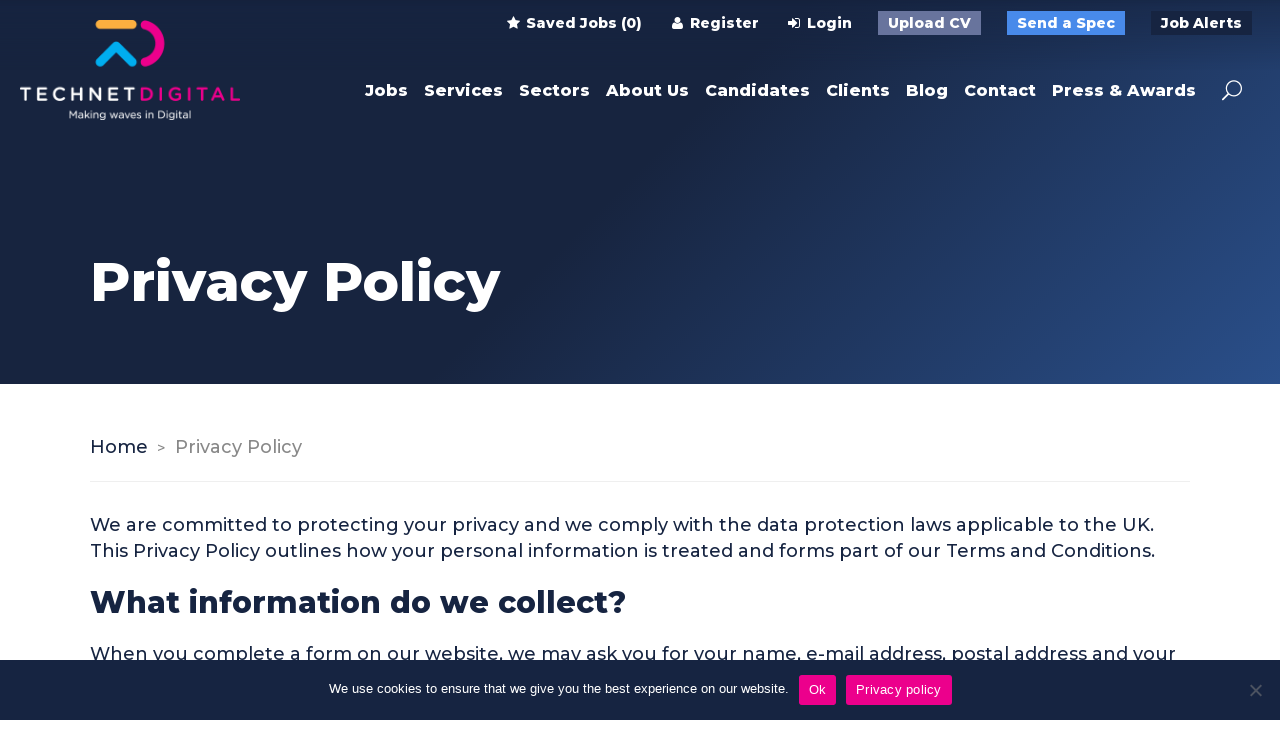

--- FILE ---
content_type: text/html; charset=UTF-8
request_url: https://technet-digital.co.uk/privacy-policy/
body_size: 18682
content:
<!DOCTYPE html>
<html lang="en-GB" xmlns:og="http://opengraphprotocol.org/schema/" xmlns:fb="http://www.facebook.com/2008/fbml">
<head>
	
        <meta charset="UTF-8"/>
        <link rel="profile" href="https://gmpg.org/xfn/11"/>
			
	            <meta name="viewport" content="width=device-width,initial-scale=1,user-scalable=yes">
		<meta name='robots' content='index, follow, max-image-preview:large, max-snippet:-1, max-video-preview:-1' />

	<!-- This site is optimized with the Yoast SEO plugin v26.7 - https://yoast.com/wordpress/plugins/seo/ -->
	<title>Privacy Policy - TechNET Digital Recruitment</title>
	<meta name="description" content="TechNET Digital, the digital recruitment agency, care about you and your data. Read our privacy policy to find out how we operate." />
	<link rel="canonical" href="https://technet-digital.co.uk/privacy-policy/" />
	<meta property="og:locale" content="en_GB" />
	<meta property="og:type" content="article" />
	<meta property="og:title" content="Privacy Policy - TechNET Digital Recruitment" />
	<meta property="og:description" content="TechNET Digital, the digital recruitment agency, care about you and your data. Read our privacy policy to find out how we operate." />
	<meta property="og:url" content="https://technet-digital.co.uk/privacy-policy/" />
	<meta property="og:site_name" content="TechNET Digital Recruitment" />
	<meta property="article:publisher" content="http://www.facebook.com/#%21%2fTechNETIT" />
	<meta property="article:modified_time" content="2022-02-13T14:39:28+00:00" />
	<meta property="og:image" content="https://technet-digital.co.uk/wp-content/uploads/2018/03/Depositphotos_50679027_hd1080.jpg" />
	<meta property="og:image:width" content="1920" />
	<meta property="og:image:height" content="1200" />
	<meta property="og:image:type" content="image/jpeg" />
	<meta name="twitter:card" content="summary_large_image" />
	<meta name="twitter:site" content="@TechNET_IT_Rec" />
	<meta name="twitter:label1" content="Estimated reading time" />
	<meta name="twitter:data1" content="2 minutes" />
	<script type="application/ld+json" class="yoast-schema-graph">{"@context":"https://schema.org","@graph":[{"@type":"WebPage","@id":"https://technet-digital.co.uk/privacy-policy/","url":"https://technet-digital.co.uk/privacy-policy/","name":"Privacy Policy - TechNET Digital Recruitment","isPartOf":{"@id":"https://technet-digital.co.uk/#website"},"datePublished":"2011-10-25T21:51:51+00:00","dateModified":"2022-02-13T14:39:28+00:00","description":"TechNET Digital, the digital recruitment agency, care about you and your data. Read our privacy policy to find out how we operate.","breadcrumb":{"@id":"https://technet-digital.co.uk/privacy-policy/#breadcrumb"},"inLanguage":"en-GB","potentialAction":[{"@type":"ReadAction","target":["https://technet-digital.co.uk/privacy-policy/"]}]},{"@type":"BreadcrumbList","@id":"https://technet-digital.co.uk/privacy-policy/#breadcrumb","itemListElement":[{"@type":"ListItem","position":1,"name":"Home","item":"https://technet-digital.co.uk/"},{"@type":"ListItem","position":2,"name":"Privacy Policy"}]},{"@type":"WebSite","@id":"https://technet-digital.co.uk/#website","url":"https://technet-digital.co.uk/","name":"TechNET Digital Recruitment","description":"","publisher":{"@id":"https://technet-digital.co.uk/#organization"},"potentialAction":[{"@type":"SearchAction","target":{"@type":"EntryPoint","urlTemplate":"https://technet-digital.co.uk/?s={search_term_string}"},"query-input":{"@type":"PropertyValueSpecification","valueRequired":true,"valueName":"search_term_string"}}],"inLanguage":"en-GB"},{"@type":"Organization","@id":"https://technet-digital.co.uk/#organization","name":"TechNET Digital Recruitment","url":"https://technet-digital.co.uk/","logo":{"@type":"ImageObject","inLanguage":"en-GB","@id":"https://technet-digital.co.uk/#/schema/logo/image/","url":"https://technet-digital.co.uk/wp-content/uploads/2018/03/TechNet_logo.png","contentUrl":"https://technet-digital.co.uk/wp-content/uploads/2018/03/TechNet_logo.png","width":371,"height":50,"caption":"TechNET Digital Recruitment"},"image":{"@id":"https://technet-digital.co.uk/#/schema/logo/image/"},"sameAs":["http://www.facebook.com/#!/TechNETIT","https://x.com/TechNET_IT_Rec","https://www.linkedin.com/company/technet-digital"]}]}</script>
	<!-- / Yoast SEO plugin. -->


<link rel='dns-prefetch' href='//cdnjs.cloudflare.com' />
<link rel='dns-prefetch' href='//maps.googleapis.com' />
<link rel='dns-prefetch' href='//fonts.googleapis.com' />
<link rel="alternate" type="application/rss+xml" title="TechNET Digital Recruitment &raquo; Feed" href="https://technet-digital.co.uk/feed/" />
<link rel="alternate" type="application/rss+xml" title="TechNET Digital Recruitment &raquo; Comments Feed" href="https://technet-digital.co.uk/comments/feed/" />
<link rel="alternate" title="oEmbed (JSON)" type="application/json+oembed" href="https://technet-digital.co.uk/wp-json/oembed/1.0/embed?url=https%3A%2F%2Ftechnet-digital.co.uk%2Fprivacy-policy%2F" />
<link rel="alternate" title="oEmbed (XML)" type="text/xml+oembed" href="https://technet-digital.co.uk/wp-json/oembed/1.0/embed?url=https%3A%2F%2Ftechnet-digital.co.uk%2Fprivacy-policy%2F&#038;format=xml" />
<style id='wp-img-auto-sizes-contain-inline-css' type='text/css'>
img:is([sizes=auto i],[sizes^="auto," i]){contain-intrinsic-size:3000px 1500px}
/*# sourceURL=wp-img-auto-sizes-contain-inline-css */
</style>
<link rel='stylesheet' id='KA_admin_css-css' href='https://technet-digital.co.uk/wp-content/plugins/KAJobs/css/admin.css?ver=6.9' type='text/css' media='all' />
<link rel='stylesheet' id='agencycss-css' href='https://technet-digital.co.uk/wp-content/plugins/KAJobs/agencycss.css?ver=6.9' type='text/css' media='all' />
<link rel='stylesheet' id='my_style-css' href='https://technet-digital.co.uk/wp-content/plugins/KAJobs/css/jquery-ui.css?ver=6.9' type='text/css' media='all' />
<style id='classic-theme-styles-inline-css' type='text/css'>
/*! This file is auto-generated */
.wp-block-button__link{color:#fff;background-color:#32373c;border-radius:9999px;box-shadow:none;text-decoration:none;padding:calc(.667em + 2px) calc(1.333em + 2px);font-size:1.125em}.wp-block-file__button{background:#32373c;color:#fff;text-decoration:none}
/*# sourceURL=/wp-includes/css/classic-themes.min.css */
</style>
<link rel='stylesheet' id='contact-form-7-css' href='https://technet-digital.co.uk/wp-content/plugins/contact-form-7/includes/css/styles.css?ver=6.1.4' type='text/css' media='all' />
<style id='contact-form-7-inline-css' type='text/css'>
.wpcf7 .wpcf7-recaptcha iframe {margin-bottom: 0;}.wpcf7 .wpcf7-recaptcha[data-align="center"] > div {margin: 0 auto;}.wpcf7 .wpcf7-recaptcha[data-align="right"] > div {margin: 0 0 0 auto;}
/*# sourceURL=contact-form-7-inline-css */
</style>
<link rel='stylesheet' id='cookie-notice-front-css' href='https://technet-digital.co.uk/wp-content/plugins/cookie-notice/css/front.min.css?ver=2.5.11' type='text/css' media='all' />
<link rel='stylesheet' id='synergia-select-default-style-css' href='https://technet-digital.co.uk/wp-content/themes/synergia/style.css?ver=6.9' type='text/css' media='all' />
<link rel='stylesheet' id='synergia-select-modules-css' href='https://technet-digital.co.uk/wp-content/themes/synergia/assets/css/modules.min.css?ver=6.9' type='text/css' media='all' />
<style id='synergia-select-modules-inline-css' type='text/css'>
/* generated in /var/www/vhosts/technet-immersive.co.uk/technet-digital.co.uk/wp-content/themes/synergia/framework/admin/options/general/map.php synergia_select_page_general_style function */
.page-id-574.qodef-boxed .qodef-wrapper { background-attachment: fixed;}

@media only screen and (min-width: 481px) {}
/*# sourceURL=synergia-select-modules-inline-css */
</style>
<link rel='stylesheet' id='qodef-font_awesome-css' href='https://technet-digital.co.uk/wp-content/themes/synergia/assets/css/font-awesome/css/font-awesome.min.css?ver=6.9' type='text/css' media='all' />
<link rel='stylesheet' id='qodef-font_elegant-css' href='https://technet-digital.co.uk/wp-content/themes/synergia/assets/css/elegant-icons/style.min.css?ver=6.9' type='text/css' media='all' />
<link rel='stylesheet' id='qodef-dripicons-css' href='https://technet-digital.co.uk/wp-content/themes/synergia/assets/css/dripicons/dripicons.css?ver=6.9' type='text/css' media='all' />
<link rel='stylesheet' id='mediaelement-css' href='https://technet-digital.co.uk/wp-includes/js/mediaelement/mediaelementplayer-legacy.min.css?ver=4.2.17' type='text/css' media='all' />
<link rel='stylesheet' id='wp-mediaelement-css' href='https://technet-digital.co.uk/wp-includes/js/mediaelement/wp-mediaelement.min.css?ver=6.9' type='text/css' media='all' />
<link rel='stylesheet' id='synergia-select-style-dynamic-css' href='https://technet-digital.co.uk/wp-content/themes/synergia/assets/css/style_dynamic.css?ver=1725973403' type='text/css' media='all' />
<link rel='stylesheet' id='synergia-select-modules-responsive-css' href='https://technet-digital.co.uk/wp-content/themes/synergia/assets/css/modules-responsive.min.css?ver=6.9' type='text/css' media='all' />
<link rel='stylesheet' id='synergia-select-style-dynamic-responsive-css' href='https://technet-digital.co.uk/wp-content/themes/synergia/assets/css/style_dynamic_responsive.css?ver=1725973403' type='text/css' media='all' />
<link rel='stylesheet' id='synergia-select-google-fonts-css' href='https://fonts.googleapis.com/css?family=Hind%3A500%2C800%7CMontserrat%3A500%2C800%7CRubik%3A500%2C800&#038;subset=latin-ext&#038;ver=1.0.0' type='text/css' media='all' />
<link rel='stylesheet' id='technet-css' href='https://technet-digital.co.uk/wp-content/themes/technet/style.css?ver=6.9' type='text/css' media='all' />
<link rel='stylesheet' id='technet-theme-extended-css' href='https://technet-digital.co.uk/wp-content/themes/technet/extended.css?ver=6.9' type='text/css' media='' />
<link rel='stylesheet' id='font-awesome-css' href='https://maxcdn.bootstrapcdn.com/font-awesome/4.6.3/css/font-awesome.min.css?ver=6.9' type='text/css' media='all' />
<link rel='stylesheet' id='chosen-css' href='https://cdnjs.cloudflare.com/ajax/libs/chosen/1.6.2/chosen.min.css?ver=6.9' type='text/css' media='all' />
<script type="c5b82926d55cff96333824d5-text/javascript" src="https://technet-digital.co.uk/wp-includes/js/jquery/jquery.min.js?ver=3.7.1" id="jquery-core-js"></script>
<script type="c5b82926d55cff96333824d5-text/javascript" src="https://technet-digital.co.uk/wp-includes/js/jquery/jquery-migrate.min.js?ver=3.4.1" id="jquery-migrate-js"></script>
<script type="c5b82926d55cff96333824d5-text/javascript" src="https://technet-digital.co.uk/wp-content/plugins/KAJobs//js/jquery-ui.js?ver=6.9" id="jquery-ui-js"></script>
<script type="c5b82926d55cff96333824d5-text/javascript" src="https://technet-digital.co.uk/wp-content/plugins/KAJobs/agencycustom.js?g=2142315&amp;ver=6.9" id="agencycustom-js"></script>
<script type="c5b82926d55cff96333824d5-text/javascript" id="my-ajax-request-js-extra">
/* <![CDATA[ */
var KA_locale = ["en_GB"];
var KAJA_userGDPRflags1 = ["2"];
var KA_url = ["https://technet-digital.co.uk/wp-content/plugins/KAJobs/"];
var KA_AttrMaxCount = ["8"];
var KA_ThisSite = [""];
var KA_ThisSiteIndID = ["102"];
var KA_ThisSiteCatID = [""];
var KA_ThisSiteAttr1ID = [""];
var KA_ThisSiteAttr2ID = [""];
var KA_ThisSiteAttr3ID = [""];
var KA_ThisSiteAttr4ID = [""];
var KA_ThisSiteAttr5ID = [""];
var KA_ThisSiteAttr6ID = [""];
var KA_ThisSiteAttr7ID = [""];
var KA_ThisSiteAttr8ID = [""];
var KA_ThisSiteLang = [""];
var MyAjax = {"ajaxurl":"https://technet-digital.co.uk/wp-admin/admin-ajax.php"};
var MyAjax = {"ajaxurl":"https://technet-digital.co.uk/wp-admin/admin-ajax.php"};
var KA_UserName1 = [""];
var KA_upload = {"ajaxurl":"https://technet-digital.co.uk/wp-admin/admin-ajax.php","nonce":"68021cd61c","remove":"473e4b36f4","number":"1","upload_enabled":"1","confirmMsg":"Are you sure you want to delete this?","plupload":{"runtimes":"html5,flash,html4","browse_button":"KA-uploader","container":"KA-upload-container","file_data_name":"KA_upload_file","max_file_size":"3mb","url":"https://technet-digital.co.uk/wp-admin/admin-ajax.php?action=KA_upload&id=&groupID=&allow_ext=txt,doc,docx,pdf,rtf&uploadtype=1&nonce=14904cc709","flash_swf_url":"https://technet-digital.co.uk/wp-includes/js/plupload/plupload.flash.swf","filters":[{"title":"Allowed Files","extensions":"txt,doc,docx,pdf,rtf"}],"multipart":true,"urlstream_upload":true}};
var KAWS_postID = ["574"];
var KA_upload_KAWScat = {"ajaxurl":"https://technet-digital.co.uk/wp-admin/admin-ajax.php","nonce":"face367be1","remove":"59c1868982","number":"1","upload_enabled":"1","confirmMsg":"Are you sure you want to delete this?","plupload":{"runtimes":"html5,flash,html4","browse_button":"KA-uploader_KAWScat","container":"KA-upload-container_KAWScat","file_data_name":"KA_upload_file_KAWScat","max_file_size":"1mb","url":"https://technet-digital.co.uk/wp-admin/admin-ajax.php?action=KA_upload_KAWScat&id=_KAWScat&groupID=&allow_ext=jpg,jpeg,png&uploadtype=-1&nonce=14904cc709","flash_swf_url":"https://technet-digital.co.uk/wp-includes/js/plupload/plupload.flash.swf","filters":[{"title":"Allowed Files","extensions":"jpg,jpeg,png"}],"multipart":true,"urlstream_upload":true}};
var KA_upload_KAWSattritem = {"ajaxurl":"https://technet-digital.co.uk/wp-admin/admin-ajax.php","nonce":"991af0f88a","remove":"9c74b5bbab","number":"1","upload_enabled":"1","confirmMsg":"Are you sure you want to delete this?","plupload":{"runtimes":"html5,flash,html4","browse_button":"KA-uploader_KAWSattritem","container":"KA-upload-container_KAWSattritem","file_data_name":"KA_upload_file_KAWSattritem","max_file_size":"0.1953125mb","url":"https://technet-digital.co.uk/wp-admin/admin-ajax.php?action=KA_upload_KAWSattritem&id=_KAWSattritem&groupID=&allow_ext=jpg,jpeg,png&uploadtype=-1&nonce=14904cc709","flash_swf_url":"https://technet-digital.co.uk/wp-includes/js/plupload/plupload.flash.swf","filters":[{"title":"Allowed Files","extensions":"jpg,jpeg,png"}],"multipart":true,"urlstream_upload":true}};
var KA_upload_KAWScons = {"ajaxurl":"https://technet-digital.co.uk/wp-admin/admin-ajax.php","nonce":"bed0834f9f","remove":"86abdb64bd","number":"1","upload_enabled":"1","confirmMsg":"Are you sure you want to delete this?","plupload":{"runtimes":"html5,flash,html4","browse_button":"KA-uploader_KAWScons","container":"KA-upload-container_KAWScons","file_data_name":"KA_upload_file_KAWScons","max_file_size":"1mb","url":"https://technet-digital.co.uk/wp-admin/admin-ajax.php?action=KA_upload_KAWScons&id=_KAWScons&groupID=&allow_ext=jpg,jpeg,png&uploadtype=-1&nonce=14904cc709","flash_swf_url":"https://technet-digital.co.uk/wp-includes/js/plupload/plupload.flash.swf","filters":[{"title":"Allowed Files","extensions":"jpg,jpeg,png"}],"multipart":true,"urlstream_upload":true}};
//# sourceURL=my-ajax-request-js-extra
/* ]]> */
</script>
<script type="c5b82926d55cff96333824d5-text/javascript" src="https://technet-digital.co.uk/wp-content/plugins/KAJobs/js/myscript.js?g=142315&amp;ver=6.9" id="my-ajax-request-js"></script>
<script type="c5b82926d55cff96333824d5-text/javascript" src="https://technet-digital.co.uk/wp-content/plugins/KAJobs/js/myjobfilter.js?g=142315&amp;ver=6.9" id="my-jobfilter-js"></script>
<script type="c5b82926d55cff96333824d5-text/javascript" src="https://technet-digital.co.uk/wp-content/plugins/KAJobs/js/mylogin.js?g=142315&amp;ver=6.9" id="my-login-js"></script>
<script type="c5b82926d55cff96333824d5-text/javascript" src="https://technet-digital.co.uk/wp-content/plugins/KAJobs/js/ka_observer.js?g=142315&amp;ver=6.9" id="ka_observer-js"></script>
<script type="c5b82926d55cff96333824d5-text/javascript" src="https://technet-digital.co.uk/wp-content/plugins/KAJobAlertsExtension/js/KAJAmyscript.js?ver=6.9" id="KAJAmyscript-js"></script>
<script type="c5b82926d55cff96333824d5-text/javascript" src="https://technet-digital.co.uk/wp-content/plugins/KAJobAlertsExtension/js/KAJAmyjoblist.js?ver=6.9" id="KAJAmyjoblist-js"></script>
<script type="c5b82926d55cff96333824d5-text/javascript" src="https://technet-digital.co.uk/wp-content/plugins/KAJobAlertsExtension/js/KAJAmyprofile.js?ver=6.9" id="KAJAmyprofile-js"></script>
<script type="c5b82926d55cff96333824d5-text/javascript" src="https://cdnjs.cloudflare.com/ajax/libs/chosen/1.6.2/chosen.jquery.min.js?ver=6.9" id="chosen-js"></script>
<script type="c5b82926d55cff96333824d5-text/javascript" src="https://technet-digital.co.uk/wp-includes/js/clipboard.min.js?ver=2.0.11" id="clipboard-js"></script>
<script type="c5b82926d55cff96333824d5-text/javascript" src="https://technet-digital.co.uk/wp-includes/js/plupload/moxie.min.js?ver=1.3.5.1" id="moxiejs-js"></script>
<script type="c5b82926d55cff96333824d5-text/javascript" src="https://technet-digital.co.uk/wp-includes/js/plupload/plupload.min.js?ver=2.1.9" id="plupload-js"></script>
<script type="c5b82926d55cff96333824d5-text/javascript" src="https://technet-digital.co.uk/wp-includes/js/underscore.min.js?ver=1.13.7" id="underscore-js"></script>
<script type="c5b82926d55cff96333824d5-text/javascript" src="https://technet-digital.co.uk/wp-includes/js/dist/dom-ready.min.js?ver=f77871ff7694fffea381" id="wp-dom-ready-js"></script>
<script type="c5b82926d55cff96333824d5-text/javascript" src="https://technet-digital.co.uk/wp-includes/js/dist/hooks.min.js?ver=dd5603f07f9220ed27f1" id="wp-hooks-js"></script>
<script type="c5b82926d55cff96333824d5-text/javascript" src="https://technet-digital.co.uk/wp-includes/js/dist/i18n.min.js?ver=c26c3dc7bed366793375" id="wp-i18n-js"></script>
<script type="c5b82926d55cff96333824d5-text/javascript" id="wp-i18n-js-after">
/* <![CDATA[ */
wp.i18n.setLocaleData( { 'text direction\u0004ltr': [ 'ltr' ] } );
//# sourceURL=wp-i18n-js-after
/* ]]> */
</script>
<script type="c5b82926d55cff96333824d5-text/javascript" id="wp-a11y-js-translations">
/* <![CDATA[ */
( function( domain, translations ) {
	var localeData = translations.locale_data[ domain ] || translations.locale_data.messages;
	localeData[""].domain = domain;
	wp.i18n.setLocaleData( localeData, domain );
} )( "default", {"translation-revision-date":"2025-12-15 12:18:56+0000","generator":"GlotPress\/4.0.3","domain":"messages","locale_data":{"messages":{"":{"domain":"messages","plural-forms":"nplurals=2; plural=n != 1;","lang":"en_GB"},"Notifications":["Notifications"]}},"comment":{"reference":"wp-includes\/js\/dist\/a11y.js"}} );
//# sourceURL=wp-a11y-js-translations
/* ]]> */
</script>
<script type="c5b82926d55cff96333824d5-text/javascript" src="https://technet-digital.co.uk/wp-includes/js/dist/a11y.min.js?ver=cb460b4676c94bd228ed" id="wp-a11y-js"></script>
<script type="c5b82926d55cff96333824d5-text/javascript" id="plupload-handlers-js-extra">
/* <![CDATA[ */
var pluploadL10n = {"queue_limit_exceeded":"You have attempted to queue too many files.","file_exceeds_size_limit":"%s exceeds the maximum upload size for this site.","zero_byte_file":"This file is empty. Please try another.","invalid_filetype":"This file cannot be processed by the web server.","not_an_image":"This file is not an image. Please try another.","image_memory_exceeded":"Memory exceeded. Please try another smaller file.","image_dimensions_exceeded":"This is larger than the maximum size. Please try another.","default_error":"An error occurred in the upload. Please try again later.","missing_upload_url":"There was a configuration error. Please contact the server administrator.","upload_limit_exceeded":"You may only upload one file.","http_error":"Unexpected response from the server. The file may have been uploaded successfully. Check in the Media Library or reload the page.","http_error_image":"The server cannot process the image. This can happen if the server is busy or does not have enough resources to complete the task. Uploading a smaller image may help. Suggested maximum size is 2,560 pixels.","upload_failed":"Upload failed.","big_upload_failed":"Please try uploading this file with the %1$sbrowser uploader%2$s.","big_upload_queued":"%s exceeds the maximum upload size for the multi-file uploader when used in your browser.","io_error":"IO error.","security_error":"Security error.","file_cancelled":"File cancelled.","upload_stopped":"Upload stopped.","dismiss":"Dismiss","crunching":"Crunching\u2026","deleted":"moved to the Bin.","error_uploading":"\u201c%s\u201d has failed to upload.","unsupported_image":"This image cannot be displayed in a web browser. For best results, convert it to JPEG before uploading.","noneditable_image":"The web server cannot generate responsive image sizes for this image. Convert it to JPEG or PNG before uploading.","file_url_copied":"The file URL has been copied to your clipboard"};
//# sourceURL=plupload-handlers-js-extra
/* ]]> */
</script>
<script type="c5b82926d55cff96333824d5-text/javascript" src="https://technet-digital.co.uk/wp-includes/js/plupload/handlers.min.js?ver=6.9" id="plupload-handlers-js"></script>
<script type="c5b82926d55cff96333824d5-text/javascript" id="cookie-notice-front-js-before">
/* <![CDATA[ */
var cnArgs = {"ajaxUrl":"https:\/\/technet-digital.co.uk\/wp-admin\/admin-ajax.php","nonce":"1d810c179b","hideEffect":"fade","position":"bottom","onScroll":false,"onScrollOffset":100,"onClick":false,"cookieName":"cookie_notice_accepted","cookieTime":2592000,"cookieTimeRejected":2592000,"globalCookie":false,"redirection":false,"cache":false,"revokeCookies":false,"revokeCookiesOpt":"automatic"};

//# sourceURL=cookie-notice-front-js-before
/* ]]> */
</script>
<script type="c5b82926d55cff96333824d5-text/javascript" src="https://technet-digital.co.uk/wp-content/plugins/cookie-notice/js/front.min.js?ver=2.5.11" id="cookie-notice-front-js"></script>
<script type="c5b82926d55cff96333824d5-text/javascript" id="3d-flip-book-client-locale-loader-js-extra">
/* <![CDATA[ */
var FB3D_CLIENT_LOCALE = {"ajaxurl":"https://technet-digital.co.uk/wp-admin/admin-ajax.php","dictionary":{"Table of contents":"Table of contents","Close":"Close","Bookmarks":"Bookmarks","Thumbnails":"Thumbnails","Search":"Search","Share":"Share","Facebook":"Facebook","Twitter":"Twitter","Email":"Email","Play":"Play","Previous page":"Previous page","Next page":"Next page","Zoom in":"Zoom in","Zoom out":"Zoom out","Fit view":"Fit view","Auto play":"Auto play","Full screen":"Full screen","More":"More","Smart pan":"Smart pan","Single page":"Single page","Sounds":"Sounds","Stats":"Stats","Print":"Print","Download":"Download","Goto first page":"Goto first page","Goto last page":"Goto last page"},"images":"https://technet-digital.co.uk/wp-content/plugins/interactive-3d-flipbook-powered-physics-engine/assets/images/","jsData":{"urls":[],"posts":{"ids_mis":[],"ids":[]},"pages":[],"firstPages":[],"bookCtrlProps":[],"bookTemplates":[]},"key":"3d-flip-book","pdfJS":{"pdfJsLib":"https://technet-digital.co.uk/wp-content/plugins/interactive-3d-flipbook-powered-physics-engine/assets/js/pdf.min.js?ver=4.3.136","pdfJsWorker":"https://technet-digital.co.uk/wp-content/plugins/interactive-3d-flipbook-powered-physics-engine/assets/js/pdf.worker.js?ver=4.3.136","stablePdfJsLib":"https://technet-digital.co.uk/wp-content/plugins/interactive-3d-flipbook-powered-physics-engine/assets/js/stable/pdf.min.js?ver=2.5.207","stablePdfJsWorker":"https://technet-digital.co.uk/wp-content/plugins/interactive-3d-flipbook-powered-physics-engine/assets/js/stable/pdf.worker.js?ver=2.5.207","pdfJsCMapUrl":"https://technet-digital.co.uk/wp-content/plugins/interactive-3d-flipbook-powered-physics-engine/assets/cmaps/"},"cacheurl":"https://technet-digital.co.uk/wp-content/uploads/3d-flip-book/cache/","pluginsurl":"https://technet-digital.co.uk/wp-content/plugins/","pluginurl":"https://technet-digital.co.uk/wp-content/plugins/interactive-3d-flipbook-powered-physics-engine/","thumbnailSize":{"width":"150","height":"0"},"version":"1.16.17"};
//# sourceURL=3d-flip-book-client-locale-loader-js-extra
/* ]]> */
</script>
<script type="c5b82926d55cff96333824d5-text/javascript" src="https://technet-digital.co.uk/wp-content/plugins/interactive-3d-flipbook-powered-physics-engine/assets/js/client-locale-loader.js?ver=1.16.17" id="3d-flip-book-client-locale-loader-js" async="async" data-wp-strategy="async"></script>
<script type="c5b82926d55cff96333824d5-text/javascript"></script><link rel="EditURI" type="application/rsd+xml" title="RSD" href="https://technet-digital.co.uk/xmlrpc.php?rsd" />
<meta name="generator" content="WordPress 6.9" />
<link rel='shortlink' href='https://technet-digital.co.uk/?p=574' />

		<!-- GA Google Analytics @ https://m0n.co/ga -->
		<script async src="https://www.googletagmanager.com/gtag/js?id=UA-28793292-1" type="c5b82926d55cff96333824d5-text/javascript"></script>
		<script type="c5b82926d55cff96333824d5-text/javascript">
			window.dataLayer = window.dataLayer || [];
			function gtag(){dataLayer.push(arguments);}
			gtag('js', new Date());
			gtag('config', 'UA-28793292-1');
		</script>

	<script type="c5b82926d55cff96333824d5-text/javascript">
			 var style = document.createElement("style");
			 style.type = "text/css";
			 style.id = "antiClickjack";
			 if ("cssText" in style){
			   style.cssText = "body{display:none !important;}";
			 }else{
			   style.innerHTML = "body{display:none !important;}";
			 }
			 document.getElementsByTagName("head")[0].appendChild(style);

			 try {
			   if (top.document.domain === document.domain) {
			     var antiClickjack = document.getElementById("antiClickjack");
			     antiClickjack.parentNode.removeChild(antiClickjack);
			   } else {
			     top.location = self.location;
			   }
			 } catch (e) {
			   top.location = self.location;
			 }
			</script>			<style>
			input[type="button"],input[type="submit"],button,a.button,span.button a {
				background-color:#EC008C;border-color:#EC008C;
			}
			.qodef-sticky-nav .button a > span.item_outer {
			 background: #EC008C;
			}

			</style>
						<style>
			a.button.alt, span.button.alt a {
				background-color:#00AEEF;border-color:#00AEEF;
			}
			.qodef-sticky-nav .button.alt a > span.item_outer {
			 background: #00AEEF;
			}
			</style>
						<style>
			a.button.alt2, span.button.alt2 a {
				background-color:#04235b;border-color:#04235b;
			}
			</style>
						<style>
			a.button.alt3, span.button.alt3 a {
				background-color:#EC008C;border-color:#EC008C;
			}
			input[type="button"]:hover,input[type="submit"]:hover,button:hover,a.button:hover,span.button a:hover {
				background-color:#EC008C;border-color:#EC008C;
			}
			.qodef-sticky-nav .button a:hover > span.item_outer {
			 background: #EC008C;
			}
			a.button.alt2:hover, span.button.alt2 a:hover {
				background-color:#EC008C;border-color:#EC008C;
			}
			.qodef-sticky-nav .button.alt a:hover > span.item_outer {
			 background: #EC008C;
			}
			</style>
			<meta name="generator" content="Powered by WPBakery Page Builder - drag and drop page builder for WordPress."/>
<link rel="icon" href="https://technet-digital.co.uk/wp-content/uploads/2022/03/TechNET-Digital-Logo-150x150.jpg" sizes="32x32" />
<link rel="icon" href="https://technet-digital.co.uk/wp-content/uploads/2022/03/TechNET-Digital-Logo.jpg" sizes="192x192" />
<link rel="apple-touch-icon" href="https://technet-digital.co.uk/wp-content/uploads/2022/03/TechNET-Digital-Logo.jpg" />
<meta name="msapplication-TileImage" content="https://technet-digital.co.uk/wp-content/uploads/2022/03/TechNET-Digital-Logo.jpg" />
		<style type="text/css" id="wp-custom-css">
			.qodef-drop-down .second .inner ul.right li.sub>a .item_outer:after {
    content:none;
}
.qodef-drop-down .second .inner ul li.sub>a .item_outer:after {
    content: none;
}
.menu_icon_wrapper .fa-pencil {
	display:none;
}
@media screen and (max-width: 600px) {
  .mobile-hide {
    display:none;
  }
}
@media screen and (min-width: 600px) {
  .desktop-hide {
    display:none;
  }
}
.home #KA_FilterBlock .button {
    margin: 25px 0 0;
	  padding-top:3px;
    text-align: center;
}
		</style>
		<noscript><style> .wpb_animate_when_almost_visible { opacity: 1; }</style></noscript><style id='global-styles-inline-css' type='text/css'>
:root{--wp--preset--aspect-ratio--square: 1;--wp--preset--aspect-ratio--4-3: 4/3;--wp--preset--aspect-ratio--3-4: 3/4;--wp--preset--aspect-ratio--3-2: 3/2;--wp--preset--aspect-ratio--2-3: 2/3;--wp--preset--aspect-ratio--16-9: 16/9;--wp--preset--aspect-ratio--9-16: 9/16;--wp--preset--color--black: #000000;--wp--preset--color--cyan-bluish-gray: #abb8c3;--wp--preset--color--white: #ffffff;--wp--preset--color--pale-pink: #f78da7;--wp--preset--color--vivid-red: #cf2e2e;--wp--preset--color--luminous-vivid-orange: #ff6900;--wp--preset--color--luminous-vivid-amber: #fcb900;--wp--preset--color--light-green-cyan: #7bdcb5;--wp--preset--color--vivid-green-cyan: #00d084;--wp--preset--color--pale-cyan-blue: #8ed1fc;--wp--preset--color--vivid-cyan-blue: #0693e3;--wp--preset--color--vivid-purple: #9b51e0;--wp--preset--gradient--vivid-cyan-blue-to-vivid-purple: linear-gradient(135deg,rgb(6,147,227) 0%,rgb(155,81,224) 100%);--wp--preset--gradient--light-green-cyan-to-vivid-green-cyan: linear-gradient(135deg,rgb(122,220,180) 0%,rgb(0,208,130) 100%);--wp--preset--gradient--luminous-vivid-amber-to-luminous-vivid-orange: linear-gradient(135deg,rgb(252,185,0) 0%,rgb(255,105,0) 100%);--wp--preset--gradient--luminous-vivid-orange-to-vivid-red: linear-gradient(135deg,rgb(255,105,0) 0%,rgb(207,46,46) 100%);--wp--preset--gradient--very-light-gray-to-cyan-bluish-gray: linear-gradient(135deg,rgb(238,238,238) 0%,rgb(169,184,195) 100%);--wp--preset--gradient--cool-to-warm-spectrum: linear-gradient(135deg,rgb(74,234,220) 0%,rgb(151,120,209) 20%,rgb(207,42,186) 40%,rgb(238,44,130) 60%,rgb(251,105,98) 80%,rgb(254,248,76) 100%);--wp--preset--gradient--blush-light-purple: linear-gradient(135deg,rgb(255,206,236) 0%,rgb(152,150,240) 100%);--wp--preset--gradient--blush-bordeaux: linear-gradient(135deg,rgb(254,205,165) 0%,rgb(254,45,45) 50%,rgb(107,0,62) 100%);--wp--preset--gradient--luminous-dusk: linear-gradient(135deg,rgb(255,203,112) 0%,rgb(199,81,192) 50%,rgb(65,88,208) 100%);--wp--preset--gradient--pale-ocean: linear-gradient(135deg,rgb(255,245,203) 0%,rgb(182,227,212) 50%,rgb(51,167,181) 100%);--wp--preset--gradient--electric-grass: linear-gradient(135deg,rgb(202,248,128) 0%,rgb(113,206,126) 100%);--wp--preset--gradient--midnight: linear-gradient(135deg,rgb(2,3,129) 0%,rgb(40,116,252) 100%);--wp--preset--font-size--small: 13px;--wp--preset--font-size--medium: 20px;--wp--preset--font-size--large: 36px;--wp--preset--font-size--x-large: 42px;--wp--preset--spacing--20: 0.44rem;--wp--preset--spacing--30: 0.67rem;--wp--preset--spacing--40: 1rem;--wp--preset--spacing--50: 1.5rem;--wp--preset--spacing--60: 2.25rem;--wp--preset--spacing--70: 3.38rem;--wp--preset--spacing--80: 5.06rem;--wp--preset--shadow--natural: 6px 6px 9px rgba(0, 0, 0, 0.2);--wp--preset--shadow--deep: 12px 12px 50px rgba(0, 0, 0, 0.4);--wp--preset--shadow--sharp: 6px 6px 0px rgba(0, 0, 0, 0.2);--wp--preset--shadow--outlined: 6px 6px 0px -3px rgb(255, 255, 255), 6px 6px rgb(0, 0, 0);--wp--preset--shadow--crisp: 6px 6px 0px rgb(0, 0, 0);}:where(.is-layout-flex){gap: 0.5em;}:where(.is-layout-grid){gap: 0.5em;}body .is-layout-flex{display: flex;}.is-layout-flex{flex-wrap: wrap;align-items: center;}.is-layout-flex > :is(*, div){margin: 0;}body .is-layout-grid{display: grid;}.is-layout-grid > :is(*, div){margin: 0;}:where(.wp-block-columns.is-layout-flex){gap: 2em;}:where(.wp-block-columns.is-layout-grid){gap: 2em;}:where(.wp-block-post-template.is-layout-flex){gap: 1.25em;}:where(.wp-block-post-template.is-layout-grid){gap: 1.25em;}.has-black-color{color: var(--wp--preset--color--black) !important;}.has-cyan-bluish-gray-color{color: var(--wp--preset--color--cyan-bluish-gray) !important;}.has-white-color{color: var(--wp--preset--color--white) !important;}.has-pale-pink-color{color: var(--wp--preset--color--pale-pink) !important;}.has-vivid-red-color{color: var(--wp--preset--color--vivid-red) !important;}.has-luminous-vivid-orange-color{color: var(--wp--preset--color--luminous-vivid-orange) !important;}.has-luminous-vivid-amber-color{color: var(--wp--preset--color--luminous-vivid-amber) !important;}.has-light-green-cyan-color{color: var(--wp--preset--color--light-green-cyan) !important;}.has-vivid-green-cyan-color{color: var(--wp--preset--color--vivid-green-cyan) !important;}.has-pale-cyan-blue-color{color: var(--wp--preset--color--pale-cyan-blue) !important;}.has-vivid-cyan-blue-color{color: var(--wp--preset--color--vivid-cyan-blue) !important;}.has-vivid-purple-color{color: var(--wp--preset--color--vivid-purple) !important;}.has-black-background-color{background-color: var(--wp--preset--color--black) !important;}.has-cyan-bluish-gray-background-color{background-color: var(--wp--preset--color--cyan-bluish-gray) !important;}.has-white-background-color{background-color: var(--wp--preset--color--white) !important;}.has-pale-pink-background-color{background-color: var(--wp--preset--color--pale-pink) !important;}.has-vivid-red-background-color{background-color: var(--wp--preset--color--vivid-red) !important;}.has-luminous-vivid-orange-background-color{background-color: var(--wp--preset--color--luminous-vivid-orange) !important;}.has-luminous-vivid-amber-background-color{background-color: var(--wp--preset--color--luminous-vivid-amber) !important;}.has-light-green-cyan-background-color{background-color: var(--wp--preset--color--light-green-cyan) !important;}.has-vivid-green-cyan-background-color{background-color: var(--wp--preset--color--vivid-green-cyan) !important;}.has-pale-cyan-blue-background-color{background-color: var(--wp--preset--color--pale-cyan-blue) !important;}.has-vivid-cyan-blue-background-color{background-color: var(--wp--preset--color--vivid-cyan-blue) !important;}.has-vivid-purple-background-color{background-color: var(--wp--preset--color--vivid-purple) !important;}.has-black-border-color{border-color: var(--wp--preset--color--black) !important;}.has-cyan-bluish-gray-border-color{border-color: var(--wp--preset--color--cyan-bluish-gray) !important;}.has-white-border-color{border-color: var(--wp--preset--color--white) !important;}.has-pale-pink-border-color{border-color: var(--wp--preset--color--pale-pink) !important;}.has-vivid-red-border-color{border-color: var(--wp--preset--color--vivid-red) !important;}.has-luminous-vivid-orange-border-color{border-color: var(--wp--preset--color--luminous-vivid-orange) !important;}.has-luminous-vivid-amber-border-color{border-color: var(--wp--preset--color--luminous-vivid-amber) !important;}.has-light-green-cyan-border-color{border-color: var(--wp--preset--color--light-green-cyan) !important;}.has-vivid-green-cyan-border-color{border-color: var(--wp--preset--color--vivid-green-cyan) !important;}.has-pale-cyan-blue-border-color{border-color: var(--wp--preset--color--pale-cyan-blue) !important;}.has-vivid-cyan-blue-border-color{border-color: var(--wp--preset--color--vivid-cyan-blue) !important;}.has-vivid-purple-border-color{border-color: var(--wp--preset--color--vivid-purple) !important;}.has-vivid-cyan-blue-to-vivid-purple-gradient-background{background: var(--wp--preset--gradient--vivid-cyan-blue-to-vivid-purple) !important;}.has-light-green-cyan-to-vivid-green-cyan-gradient-background{background: var(--wp--preset--gradient--light-green-cyan-to-vivid-green-cyan) !important;}.has-luminous-vivid-amber-to-luminous-vivid-orange-gradient-background{background: var(--wp--preset--gradient--luminous-vivid-amber-to-luminous-vivid-orange) !important;}.has-luminous-vivid-orange-to-vivid-red-gradient-background{background: var(--wp--preset--gradient--luminous-vivid-orange-to-vivid-red) !important;}.has-very-light-gray-to-cyan-bluish-gray-gradient-background{background: var(--wp--preset--gradient--very-light-gray-to-cyan-bluish-gray) !important;}.has-cool-to-warm-spectrum-gradient-background{background: var(--wp--preset--gradient--cool-to-warm-spectrum) !important;}.has-blush-light-purple-gradient-background{background: var(--wp--preset--gradient--blush-light-purple) !important;}.has-blush-bordeaux-gradient-background{background: var(--wp--preset--gradient--blush-bordeaux) !important;}.has-luminous-dusk-gradient-background{background: var(--wp--preset--gradient--luminous-dusk) !important;}.has-pale-ocean-gradient-background{background: var(--wp--preset--gradient--pale-ocean) !important;}.has-electric-grass-gradient-background{background: var(--wp--preset--gradient--electric-grass) !important;}.has-midnight-gradient-background{background: var(--wp--preset--gradient--midnight) !important;}.has-small-font-size{font-size: var(--wp--preset--font-size--small) !important;}.has-medium-font-size{font-size: var(--wp--preset--font-size--medium) !important;}.has-large-font-size{font-size: var(--wp--preset--font-size--large) !important;}.has-x-large-font-size{font-size: var(--wp--preset--font-size--x-large) !important;}
/*# sourceURL=global-styles-inline-css */
</style>
</head>
<body data-rsssl=1 class="wp-singular page-template-default page page-id-574 wp-theme-synergia wp-child-theme-technet cookies-not-set qode-core-1.2.2 ka-not-logged-in technet it recruitment-child-ver-1.7 synergia-ver-1.5 qodef-grid-1300 qodef-content-is-behind-header qodef-disable-global-padding-bottom qodef-light-header qodef-sticky-header-on-scroll-down-up qodef-dropdown-animate-height qodef-header-standard qodef-menu-area-shadow-disable qodef-menu-area-in-grid-shadow-disable qodef-menu-area-border-disable qodef-menu-area-in-grid-border-disable qodef-logo-area-border-disable qodef-logo-area-in-grid-border-disable qodef-header-vertical-shadow-disable qodef-header-vertical-border-disable qodef-default-mobile-header qodef-sticky-up-mobile-header qodef-header-top-enabled qodef-fullscreen-search qodef-search-fade wpb-js-composer js-comp-ver-7.9 vc_responsive" itemscope itemtype="//schema.org/WebPage">
	
    <div class="qodef-wrapper">
        <div class="qodef-wrapper-inner">
            	
		
	<div class="qodef-top-bar">
				
						
			<div class="qodef-vertical-align-containers">
				<div class="qodef-position-left">
					<div class="qodef-position-left-inner">
											</div>
				</div>
				<div class="qodef-position-right">
					<div class="qodef-position-right-inner">
													<div id="nav_menu-2" class="widget widget_nav_menu qodef-top-bar-widget"><div class="menu-top-right-container"><ul id="menu-top-right" class="menu"><li id="menu-item-61" class="menu-item menu-item-type-post_type menu-item-object-page menu-item-61"><a href="https://technet-digital.co.uk/jobs/saved-jobs/"><i class="fa fa-star fa-fw"></i> <div id="KA_CartBlock" name="KA_CartBlock" class="KA_CartBlock">Saved Jobs (0)</div></a></li>
<li id="menu-item-17010" class="not-logged-in menu-item menu-item-type-post_type menu-item-object-page menu-item-17010"><a href="https://technet-digital.co.uk/candidates/profile/"><i class="fa fa-user fa-fw"></i> Register</a></li>
<li id="menu-item-64" class="not-logged-in login menu-item menu-item-type-post_type menu-item-object-page menu-item-64"><a href="https://technet-digital.co.uk/candidates/profile/"><i class="fa fa-sign-in fa-fw"></i> <div id='KA_loginBlock' name='KA_loginBlock'><script type="c5b82926d55cff96333824d5-text/javascript"> //KA_UserName1='';
                var KA_UserName2 = '';
                var KA_UserEmail2 = '';
                var KA_UserEmailMD5 = '';
             </script>Login</div></a></li>
<li id="menu-item-16305" class="logged-in menu-item menu-item-type-post_type menu-item-object-page menu-item-16305"><a href="https://technet-digital.co.uk/candidates/"><i class="fa fa-user fa-fw"></i> <div id='KA_loginBlock' name='KA_loginBlock'><script type="c5b82926d55cff96333824d5-text/javascript"> //KA_UserName1='';
                var KA_UserName2 = '';
                var KA_UserEmail2 = '';
                var KA_UserEmailMD5 = '';
             </script>Login</div></a></li>
<li id="menu-item-60" class="logout logged-in menu-item menu-item-type-post_type menu-item-object-page menu-item-home menu-item-60"><a href="https://technet-digital.co.uk/"><i class="fa fa-sign-out fa-fw"></i> Logout</a></li>
<li id="menu-item-21216" class="button alt menu-item menu-item-type-post_type menu-item-object-page menu-item-21216"><a href="https://technet-digital.co.uk/candidates/profile/">Upload CV</a></li>
<li id="menu-item-21215" class="button menu-item menu-item-type-post_type menu-item-object-page menu-item-21215"><a href="https://technet-digital.co.uk/clients/submit-a-vacancy/">Send a Spec</a></li>
<li id="menu-item-21252" class="button alt2 menu-item menu-item-type-post_type menu-item-object-page menu-item-21252"><a href="https://technet-digital.co.uk/jobs/job-alerts/">Job Alerts</a></li>
</ul></div></div>											</div>
				</div>
			</div>
				
				
			</div>
	
	<div class="qodef-fullscreen-search-holder">
	<a class="qodef-fullscreen-search-close" href="javascript:void(0)">
		<span aria-hidden="true" class="qodef-icon-font-elegant icon_close " ></span>	</a>
	<div class="qodef-fullscreen-search-table">
		<div class="qodef-fullscreen-search-cell">
			<div class="qodef-fullscreen-search-inner">
				<form action="https://technet-digital.co.uk/" class="qodef-fullscreen-search-form" method="get">
					<div class="qodef-form-holder">
						<div class="qodef-form-holder-inner">
							<div class="qodef-field-holder">
								<input type="text"  placeholder="Type your search..." name="s" class="qodef-search-field" autocomplete="off"/>
							</div>
							<button type="submit" class="qodef-search-submit"><span aria-hidden="true" class="qodef-icon-font-elegant icon_search " ></span></button>
							<div class="qodef-line"></div>
						</div>
					</div>
				</form>
			</div>
		</div>
	</div>
</div>
<header class="qodef-page-header">
		
				
	<div class="qodef-menu-area qodef-menu-right">
				
						
			<div class="qodef-vertical-align-containers">
				<div class="qodef-position-left">
					<div class="qodef-position-left-inner">
						

<div class="qodef-logo-wrapper">
    <a itemprop="url" href="https://technet-digital.co.uk/" style="height: 105px;">
        <img itemprop="image" class="qodef-normal-logo" src="https://technet-digital.co.uk/wp-content/uploads/2019/08/TechNet-Digital-transparent.png" width="462" height="210"  alt="logo"/>
        <img itemprop="image" class="qodef-dark-logo" src="https://technet-digital.co.uk/wp-content/uploads/2019/08/TechNet-Digital-transparent.png" width="462" height="210"  alt="dark logo"/>        <img itemprop="image" class="qodef-light-logo" src="https://technet-digital.co.uk/wp-content/uploads/2019/08/TechNet-Digital-transparent-reversed.png" width="462" height="210"  alt="light logo"/>    </a>
</div>

											</div>
				</div>
								<div class="qodef-position-right">
					<div class="qodef-position-right-inner">
													
<nav class="qodef-main-menu qodef-drop-down qodef-default-nav">
    <ul id="menu-main" class="clearfix"><li id="nav-menu-item-45" class="menu-item menu-item-type-post_type menu-item-object-page  narrow"><a href="https://technet-digital.co.uk/jobs/" class=""><span class="item_outer"><span class="item_text">Jobs</span></span></a></li>
<li id="nav-menu-item-11642" class="menu-item menu-item-type-post_type menu-item-object-page menu-item-has-children  has_sub narrow"><a href="https://technet-digital.co.uk/services/" class=""><span class="item_outer"><span class="item_text">Services</span><i class="qodef-menu-arrow fa fa-angle-down"></i></span></a>
<div class="second"><div class="inner"><ul>
	<li id="nav-menu-item-16254" class="menu-item menu-item-type-post_type menu-item-object-page "><a href="https://technet-digital.co.uk/services/permanent-digital-recruitment/" class=""><span class="item_outer"><span class="item_text">Permanent Recruitment</span></span></a></li>
	<li id="nav-menu-item-16253" class="menu-item menu-item-type-post_type menu-item-object-page "><a href="https://technet-digital.co.uk/services/contract-digital-recruitment/" class=""><span class="item_outer"><span class="item_text">Contract Recruitment</span></span></a></li>
	<li id="nav-menu-item-16255" class="menu-item menu-item-type-post_type menu-item-object-page "><a href="https://technet-digital.co.uk/services/head-hunting/" class=""><span class="item_outer"><span class="item_text">Search/Retained</span></span></a></li>
	<li id="nav-menu-item-16251" class="menu-item menu-item-type-post_type menu-item-object-page "><a href="https://technet-digital.co.uk/services/client-services/" class=""><span class="item_outer"><span class="item_text">Client Services</span></span></a></li>
	<li id="nav-menu-item-16905" class="menu-item menu-item-type-post_type menu-item-object-page "><a href="https://technet-digital.co.uk/services/european-services/" class=""><span class="item_outer"><span class="item_text">European Services</span></span></a></li>
	<li id="nav-menu-item-32384" class="menu-item menu-item-type-post_type menu-item-object-page "><a href="https://technet-digital.co.uk/raas/" class=""><span class="item_outer"><span class="item_text">RaaS</span></span></a></li>
</ul></div></div>
</li>
<li id="nav-menu-item-11638" class="menu-item menu-item-type-post_type menu-item-object-page menu-item-has-children  has_sub narrow"><a href="https://technet-digital.co.uk/sectors/" class=""><span class="item_outer"><span class="item_text">Sectors</span><i class="qodef-menu-arrow fa fa-angle-down"></i></span></a>
<div class="second"><div class="inner"><ul>
	<li id="nav-menu-item-20895" class="menu-item menu-item-type-post_type menu-item-object-page "><a href="https://technet-digital.co.uk/sectors/architecture-delivery/" class=""><span class="item_outer"><span class="item_text">Architecture &#038; Delivery</span></span></a></li>
	<li id="nav-menu-item-16267" class="menu-item menu-item-type-post_type menu-item-object-page "><a href="https://technet-digital.co.uk/sectors/artificial-intelligence/" class=""><span class="item_outer"><span class="item_text">Artificial Intelligence</span></span></a></li>
	<li id="nav-menu-item-16266" class="menu-item menu-item-type-post_type menu-item-object-page "><a href="https://technet-digital.co.uk/sectors/big-data-cloud/" class=""><span class="item_outer"><span class="item_text">Big Data &#038; Cloud</span></span></a></li>
	<li id="nav-menu-item-16269" class="menu-item menu-item-type-post_type menu-item-object-page "><a href="https://technet-digital.co.uk/sectors/creative-design/" class=""><span class="item_outer"><span class="item_text">Creative &#038; Design</span></span></a></li>
	<li id="nav-menu-item-16260" class="menu-item menu-item-type-post_type menu-item-object-page "><a href="https://technet-digital.co.uk/sectors/data-science-analytics/" class=""><span class="item_outer"><span class="item_text">Data Science &#038; Analytics</span></span></a></li>
	<li id="nav-menu-item-20896" class="menu-item menu-item-type-post_type menu-item-object-page "><a href="https://technet-digital.co.uk/sectors/digital-marking-analytics/" class=""><span class="item_outer"><span class="item_text">Digital Marketing</span></span></a></li>
	<li id="nav-menu-item-17161" class="menu-item menu-item-type-post_type menu-item-object-page "><a href="https://technet-digital.co.uk/sectors/engineering-development/" class=""><span class="item_outer"><span class="item_text">Engineering &#038; Development</span></span></a></li>
	<li id="nav-menu-item-16662" class="menu-item menu-item-type-post_type menu-item-object-page "><a href="https://technet-digital.co.uk/sectors/testing-dev-ops/" class=""><span class="item_outer"><span class="item_text">Testing &#038; Dev-Ops</span></span></a></li>
</ul></div></div>
</li>
<li id="nav-menu-item-11627" class="menu-item menu-item-type-post_type menu-item-object-page menu-item-has-children  has_sub narrow"><a href="https://technet-digital.co.uk/about-us/" class=""><span class="item_outer"><span class="item_text">About Us</span><i class="qodef-menu-arrow fa fa-angle-down"></i></span></a>
<div class="second"><div class="inner"><ul>
	<li id="nav-menu-item-16621" class="menu-item menu-item-type-post_type menu-item-object-page "><a href="https://technet-digital.co.uk/about-us/meet-the-team/" class=""><span class="item_outer"><span class="item_text">Meet The Team</span></span></a></li>
	<li id="nav-menu-item-16622" class="menu-item menu-item-type-post_type menu-item-object-page "><a href="https://technet-digital.co.uk/about-us/join-the-team/" class=""><span class="item_outer"><span class="item_text">Join The Team</span></span></a></li>
	<li id="nav-menu-item-17228" class="menu-item menu-item-type-post_type menu-item-object-page menu-item-has-children sub"><a href="https://technet-digital.co.uk/about-us/our-offices/" class=""><span class="item_outer"><span class="item_text">Our Offices</span></span></a>
	<ul>
		<li id="nav-menu-item-16833" class="menu-item menu-item-type-post_type menu-item-object-page "><a href="https://technet-digital.co.uk/about-us/our-offices/london-office/" class=""><span class="item_outer"><span class="item_text">London Office</span></span></a></li>
		<li id="nav-menu-item-16832" class="menu-item menu-item-type-post_type menu-item-object-page "><a href="https://technet-digital.co.uk/about-us/our-offices/milton-keynes-office/" class=""><span class="item_outer"><span class="item_text">Milton Keynes Office</span></span></a></li>
		<li id="nav-menu-item-16834" class="menu-item menu-item-type-post_type menu-item-object-page "><a href="https://technet-digital.co.uk/about-us/our-offices/cheltenham-office/" class=""><span class="item_outer"><span class="item_text">Cheltenham Office</span></span></a></li>
		<li id="nav-menu-item-16831" class="menu-item menu-item-type-post_type menu-item-object-page "><a href="https://technet-digital.co.uk/about-us/our-offices/bracknell-office/" class=""><span class="item_outer"><span class="item_text">Bracknell Office</span></span></a></li>
	</ul>
</li>
	<li id="nav-menu-item-16878" class="menu-item menu-item-type-post_type menu-item-object-page menu-item-has-children sub"><a href="https://technet-digital.co.uk/about-us/accreditations/" class=""><span class="item_outer"><span class="item_text">Accreditations</span></span></a>
	<ul>
		<li id="nav-menu-item-16899" class="menu-item menu-item-type-post_type menu-item-object-page "><a href="https://technet-digital.co.uk/about-us/accreditations/community-partnerships/" class=""><span class="item_outer"><span class="item_text">Community Partnerships</span></span></a></li>
		<li id="nav-menu-item-16879" class="menu-item menu-item-type-post_type menu-item-object-page "><a href="https://technet-digital.co.uk/about-us/accreditations/linkedin-partnership/" class=""><span class="item_outer"><span class="item_text">LinkedIn Partnership</span></span></a></li>
	</ul>
</li>
	<li id="nav-menu-item-17256" class="menu-item menu-item-type-post_type menu-item-object-page "><a href="https://technet-digital.co.uk/about-us/compliance/" class=""><span class="item_outer"><span class="item_text">Compliance</span></span></a></li>
	<li id="nav-menu-item-41451" class="menu-item menu-item-type-post_type menu-item-object-page "><a href="https://technet-digital.co.uk/digital-salary-survey-insights-and-guide-2025/" class=""><span class="item_outer"><span class="item_text">Digital Salary Survey Insights and Guide 2025</span></span></a></li>
	<li id="nav-menu-item-36455" class="menu-item menu-item-type-post_type menu-item-object-page "><a href="https://technet-digital.co.uk/digital-salary-survey-insights-and-guide-2024/" class=""><span class="item_outer"><span class="item_text">Digital Salary Survey Insights and Guide 2024</span></span></a></li>
	<li id="nav-menu-item-41569" class="menu-item menu-item-type-post_type menu-item-object-page "><a href="https://technet-digital.co.uk/digital-recruitment-faqs-your-questions-answered-by-technet-digital/" class=""><span class="item_outer"><span class="item_text">FAQs</span></span></a></li>
</ul></div></div>
</li>
<li id="nav-menu-item-11630" class="menu-item menu-item-type-post_type menu-item-object-page menu-item-has-children  has_sub narrow"><a href="https://technet-digital.co.uk/candidates/" class=""><span class="item_outer"><span class="item_text">Candidates</span><i class="qodef-menu-arrow fa fa-angle-down"></i></span></a>
<div class="second"><div class="inner"><ul>
	<li id="nav-menu-item-16246" class="not-logged-in menu-item menu-item-type-post_type menu-item-object-page "><a href="https://technet-digital.co.uk/candidates/profile/" class=""><span class="item_outer"><span class="item_text">Submit CV</span></span></a></li>
	<li id="nav-menu-item-16884" class="menu-item menu-item-type-post_type menu-item-object-page "><a href="https://technet-digital.co.uk/jobs/saved-jobs/" class=""><span class="item_outer"><span class="item_text">Saved Jobs</span></span></a></li>
	<li id="nav-menu-item-16243" class="menu-item menu-item-type-post_type menu-item-object-page menu-item-has-children sub"><a href="https://technet-digital.co.uk/candidates/career-advice/" class=""><span class="item_outer"><span class="item_text">Candidate Tips &#038; Advice</span></span></a>
	<ul>
		<li id="nav-menu-item-16885" class="menu-item menu-item-type-post_type menu-item-object-page "><a href="https://technet-digital.co.uk/candidates/cv-writing-tips/" class=""><span class="item_outer"><span class="item_text">CV Writing Tips</span></span></a></li>
		<li id="nav-menu-item-16886" class="menu-item menu-item-type-post_type menu-item-object-page "><a href="https://technet-digital.co.uk/candidates/interview-tips/" class=""><span class="item_outer"><span class="item_text">Interview Tips</span></span></a></li>
	</ul>
</li>
	<li id="nav-menu-item-16244" class="menu-item menu-item-type-post_type menu-item-object-page "><a href="https://technet-digital.co.uk/candidates/candidate-testimonials/" class=""><span class="item_outer"><span class="item_text">Candidate Testimonials</span></span></a></li>
	<li id="nav-menu-item-16247" class="menu-item menu-item-type-post_type menu-item-object-page menu-item-has-children sub"><a href="https://technet-digital.co.uk/candidates/online-timesheets/" class=""><span class="item_outer"><span class="item_text">Online Timesheet Portal</span></span></a>
	<ul>
		<li id="nav-menu-item-17295" class="menu-item menu-item-type-custom menu-item-object-custom "><a target="_blank" href="https://login.timesheetportal.com/" class=""><span class="item_outer"><span class="item_text">Submit Timesheets</span></span></a></li>
		<li id="nav-menu-item-25064" class="menu-item menu-item-type-post_type menu-item-object-page "><a href="https://technet-digital.co.uk/candidates/online-timesheets/technet-digital-timesheet-portal-guide-candidates/" class=""><span class="item_outer"><span class="item_text">Timesheet Portal Guide</span></span></a></li>
	</ul>
</li>
</ul></div></div>
</li>
<li id="nav-menu-item-11635" class="menu-item menu-item-type-post_type menu-item-object-page menu-item-has-children  has_sub narrow"><a href="https://technet-digital.co.uk/clients/" class=""><span class="item_outer"><span class="item_text">Clients</span><i class="qodef-menu-arrow fa fa-angle-down"></i></span></a>
<div class="second"><div class="inner"><ul>
	<li id="nav-menu-item-26140" class="menu-item menu-item-type-post_type menu-item-object-page "><a href="https://technet-digital.co.uk/contract/" class=""><span class="item_outer"><span class="item_text">Contract</span></span></a></li>
	<li id="nav-menu-item-16256" class="menu-item menu-item-type-post_type menu-item-object-page "><a href="https://technet-digital.co.uk/clients/submit-a-vacancy/" class=""><span class="item_outer"><span class="item_text">Submit a Vacancy</span></span></a></li>
	<li id="nav-menu-item-16257" class="menu-item menu-item-type-post_type menu-item-object-page "><a href="https://technet-digital.co.uk/clients/call-back-request/" class=""><span class="item_outer"><span class="item_text">Call Back Request</span></span></a></li>
	<li id="nav-menu-item-16590" class="menu-item menu-item-type-post_type menu-item-object-page "><a href="https://technet-digital.co.uk/clients/case-studies/" class=""><span class="item_outer"><span class="item_text">Case Studies</span></span></a></li>
	<li id="nav-menu-item-16258" class="menu-item menu-item-type-post_type menu-item-object-page "><a href="https://technet-digital.co.uk/clients/client-testimonials/" class=""><span class="item_outer"><span class="item_text">Client Testimonials</span></span></a></li>
	<li id="nav-menu-item-16259" class="menu-item menu-item-type-post_type menu-item-object-page menu-item-has-children sub"><a href="https://technet-digital.co.uk/clients/online-timesheet-portal/" class=""><span class="item_outer"><span class="item_text">Online Timesheet Portal</span></span></a>
	<ul>
		<li id="nav-menu-item-16893" class="menu-item menu-item-type-custom menu-item-object-custom "><a target="_blank" href="https://login.timesheetportal.com/" class=""><span class="item_outer"><span class="item_text">Approve Timesheets</span></span></a></li>
		<li id="nav-menu-item-25126" class="menu-item menu-item-type-post_type menu-item-object-page "><a href="https://technet-digital.co.uk/clients/online-timesheet-portal/timesheet-portal-guide-clients/" class=""><span class="item_outer"><span class="item_text">Timesheet Portal Guide</span></span></a></li>
	</ul>
</li>
</ul></div></div>
</li>
<li id="nav-menu-item-46" class="menu-item menu-item-type-post_type menu-item-object-page  narrow"><a href="https://technet-digital.co.uk/blog/" class=""><span class="item_outer"><span class="item_text">Blog</span></span></a></li>
<li id="nav-menu-item-16830" class="menu-item menu-item-type-post_type menu-item-object-page  narrow"><a href="https://technet-digital.co.uk/contact/" class=""><span class="item_outer"><span class="item_text">Contact</span></span></a></li>
<li id="nav-menu-item-16681" class="hide-on-main-menu button alt menu-item menu-item-type-post_type menu-item-object-page  narrow"><a href="https://technet-digital.co.uk/candidates/profile/" class=""><span class="item_outer"><span class="item_text">Submit CV</span></span></a></li>
<li id="nav-menu-item-16680" class="hide-on-main-menu button menu-item menu-item-type-post_type menu-item-object-page  narrow"><a href="https://technet-digital.co.uk/clients/submit-a-vacancy/" class=""><span class="item_outer"><span class="item_text">Submit Vacancy</span></span></a></li>
<li id="nav-menu-item-32779" class="menu-item menu-item-type-taxonomy menu-item-object-category  narrow"><a href="https://technet-digital.co.uk/blog/category/press-awards/" class=""><span class="item_outer"><span class="item_text">Press &amp; Awards</span></span></a></li>
<li class="menu-item menu-item-type-post_type menu-item-object-page  narrow">
		<a style="font-size: 20px" class="qodef-search-opener qodef-icon-has-hover" href="javascript:void(0)">
			<span class="item_outer">
				<span class="qodef-search-opener-wrapper">
					<span aria-hidden="true" class="qodef-icon-font-elegant icon_search "></span>
				</span>
			</span>
		</a>
		</li></ul></nav>

																	</div>
				</div>
			</div>
			
			</div>
			
		
	
<div class="qodef-sticky-header qodef-sticky-menu-right">
        <div class="qodef-sticky-holder">
                    <div class="qodef-vertical-align-containers">
                <div class="qodef-position-left">
                    <div class="qodef-position-left-inner">
                        

<div class="qodef-logo-wrapper">
    <a itemprop="url" href="https://technet-digital.co.uk/" style="height: 145px;">
        <img itemprop="image" class="qodef-normal-logo" src="https://technet-digital.co.uk/wp-content/uploads/2019/08/TechNet-Digital-white-margin.png" width="542" height="290"  alt="logo"/>
        <img itemprop="image" class="qodef-dark-logo" src="https://technet-digital.co.uk/wp-content/uploads/2019/08/TechNet-Digital-transparent.png" width="462" height="210"  alt="dark logo"/>        <img itemprop="image" class="qodef-light-logo" src="https://technet-digital.co.uk/wp-content/uploads/2019/08/TechNet-Digital-transparent-reversed.png" width="462" height="210"  alt="light logo"/>    </a>
</div>

                                            </div>
                </div>
                                <div class="qodef-position-right">
                    <div class="qodef-position-right-inner">
                                                    
<nav class="qodef-main-menu qodef-drop-down qodef-sticky-nav">
    <ul id="menu-main-1" class="clearfix"><li id="sticky-nav-menu-item-45" class="menu-item menu-item-type-post_type menu-item-object-page  narrow"><a href="https://technet-digital.co.uk/jobs/" class=""><span class="item_outer"><span class="item_text">Jobs</span><span class="plus"></span></span></a></li>
<li id="sticky-nav-menu-item-11642" class="menu-item menu-item-type-post_type menu-item-object-page menu-item-has-children  has_sub narrow"><a href="https://technet-digital.co.uk/services/" class=""><span class="item_outer"><span class="item_text">Services</span><span class="plus"></span><i class="qodef-menu-arrow fa fa-angle-down"></i></span></a>
<div class="second"><div class="inner"><ul>
	<li id="sticky-nav-menu-item-16254" class="menu-item menu-item-type-post_type menu-item-object-page "><a href="https://technet-digital.co.uk/services/permanent-digital-recruitment/" class=""><span class="item_outer"><span class="item_text">Permanent Recruitment</span><span class="plus"></span></span></a></li>
	<li id="sticky-nav-menu-item-16253" class="menu-item menu-item-type-post_type menu-item-object-page "><a href="https://technet-digital.co.uk/services/contract-digital-recruitment/" class=""><span class="item_outer"><span class="item_text">Contract Recruitment</span><span class="plus"></span></span></a></li>
	<li id="sticky-nav-menu-item-16255" class="menu-item menu-item-type-post_type menu-item-object-page "><a href="https://technet-digital.co.uk/services/head-hunting/" class=""><span class="item_outer"><span class="item_text">Search/Retained</span><span class="plus"></span></span></a></li>
	<li id="sticky-nav-menu-item-16251" class="menu-item menu-item-type-post_type menu-item-object-page "><a href="https://technet-digital.co.uk/services/client-services/" class=""><span class="item_outer"><span class="item_text">Client Services</span><span class="plus"></span></span></a></li>
	<li id="sticky-nav-menu-item-16905" class="menu-item menu-item-type-post_type menu-item-object-page "><a href="https://technet-digital.co.uk/services/european-services/" class=""><span class="item_outer"><span class="item_text">European Services</span><span class="plus"></span></span></a></li>
	<li id="sticky-nav-menu-item-32384" class="menu-item menu-item-type-post_type menu-item-object-page "><a href="https://technet-digital.co.uk/raas/" class=""><span class="item_outer"><span class="item_text">RaaS</span><span class="plus"></span></span></a></li>
</ul></div></div>
</li>
<li id="sticky-nav-menu-item-11638" class="menu-item menu-item-type-post_type menu-item-object-page menu-item-has-children  has_sub narrow"><a href="https://technet-digital.co.uk/sectors/" class=""><span class="item_outer"><span class="item_text">Sectors</span><span class="plus"></span><i class="qodef-menu-arrow fa fa-angle-down"></i></span></a>
<div class="second"><div class="inner"><ul>
	<li id="sticky-nav-menu-item-20895" class="menu-item menu-item-type-post_type menu-item-object-page "><a href="https://technet-digital.co.uk/sectors/architecture-delivery/" class=""><span class="item_outer"><span class="item_text">Architecture &#038; Delivery</span><span class="plus"></span></span></a></li>
	<li id="sticky-nav-menu-item-16267" class="menu-item menu-item-type-post_type menu-item-object-page "><a href="https://technet-digital.co.uk/sectors/artificial-intelligence/" class=""><span class="item_outer"><span class="item_text">Artificial Intelligence</span><span class="plus"></span></span></a></li>
	<li id="sticky-nav-menu-item-16266" class="menu-item menu-item-type-post_type menu-item-object-page "><a href="https://technet-digital.co.uk/sectors/big-data-cloud/" class=""><span class="item_outer"><span class="item_text">Big Data &#038; Cloud</span><span class="plus"></span></span></a></li>
	<li id="sticky-nav-menu-item-16269" class="menu-item menu-item-type-post_type menu-item-object-page "><a href="https://technet-digital.co.uk/sectors/creative-design/" class=""><span class="item_outer"><span class="item_text">Creative &#038; Design</span><span class="plus"></span></span></a></li>
	<li id="sticky-nav-menu-item-16260" class="menu-item menu-item-type-post_type menu-item-object-page "><a href="https://technet-digital.co.uk/sectors/data-science-analytics/" class=""><span class="item_outer"><span class="item_text">Data Science &#038; Analytics</span><span class="plus"></span></span></a></li>
	<li id="sticky-nav-menu-item-20896" class="menu-item menu-item-type-post_type menu-item-object-page "><a href="https://technet-digital.co.uk/sectors/digital-marking-analytics/" class=""><span class="item_outer"><span class="item_text">Digital Marketing</span><span class="plus"></span></span></a></li>
	<li id="sticky-nav-menu-item-17161" class="menu-item menu-item-type-post_type menu-item-object-page "><a href="https://technet-digital.co.uk/sectors/engineering-development/" class=""><span class="item_outer"><span class="item_text">Engineering &#038; Development</span><span class="plus"></span></span></a></li>
	<li id="sticky-nav-menu-item-16662" class="menu-item menu-item-type-post_type menu-item-object-page "><a href="https://technet-digital.co.uk/sectors/testing-dev-ops/" class=""><span class="item_outer"><span class="item_text">Testing &#038; Dev-Ops</span><span class="plus"></span></span></a></li>
</ul></div></div>
</li>
<li id="sticky-nav-menu-item-11627" class="menu-item menu-item-type-post_type menu-item-object-page menu-item-has-children  has_sub narrow"><a href="https://technet-digital.co.uk/about-us/" class=""><span class="item_outer"><span class="item_text">About Us</span><span class="plus"></span><i class="qodef-menu-arrow fa fa-angle-down"></i></span></a>
<div class="second"><div class="inner"><ul>
	<li id="sticky-nav-menu-item-16621" class="menu-item menu-item-type-post_type menu-item-object-page "><a href="https://technet-digital.co.uk/about-us/meet-the-team/" class=""><span class="item_outer"><span class="item_text">Meet The Team</span><span class="plus"></span></span></a></li>
	<li id="sticky-nav-menu-item-16622" class="menu-item menu-item-type-post_type menu-item-object-page "><a href="https://technet-digital.co.uk/about-us/join-the-team/" class=""><span class="item_outer"><span class="item_text">Join The Team</span><span class="plus"></span></span></a></li>
	<li id="sticky-nav-menu-item-17228" class="menu-item menu-item-type-post_type menu-item-object-page menu-item-has-children sub"><a href="https://technet-digital.co.uk/about-us/our-offices/" class=""><span class="item_outer"><span class="item_text">Our Offices</span><span class="plus"></span></span></a>
	<ul>
		<li id="sticky-nav-menu-item-16833" class="menu-item menu-item-type-post_type menu-item-object-page "><a href="https://technet-digital.co.uk/about-us/our-offices/london-office/" class=""><span class="item_outer"><span class="item_text">London Office</span><span class="plus"></span></span></a></li>
		<li id="sticky-nav-menu-item-16832" class="menu-item menu-item-type-post_type menu-item-object-page "><a href="https://technet-digital.co.uk/about-us/our-offices/milton-keynes-office/" class=""><span class="item_outer"><span class="item_text">Milton Keynes Office</span><span class="plus"></span></span></a></li>
		<li id="sticky-nav-menu-item-16834" class="menu-item menu-item-type-post_type menu-item-object-page "><a href="https://technet-digital.co.uk/about-us/our-offices/cheltenham-office/" class=""><span class="item_outer"><span class="item_text">Cheltenham Office</span><span class="plus"></span></span></a></li>
		<li id="sticky-nav-menu-item-16831" class="menu-item menu-item-type-post_type menu-item-object-page "><a href="https://technet-digital.co.uk/about-us/our-offices/bracknell-office/" class=""><span class="item_outer"><span class="item_text">Bracknell Office</span><span class="plus"></span></span></a></li>
	</ul>
</li>
	<li id="sticky-nav-menu-item-16878" class="menu-item menu-item-type-post_type menu-item-object-page menu-item-has-children sub"><a href="https://technet-digital.co.uk/about-us/accreditations/" class=""><span class="item_outer"><span class="item_text">Accreditations</span><span class="plus"></span></span></a>
	<ul>
		<li id="sticky-nav-menu-item-16899" class="menu-item menu-item-type-post_type menu-item-object-page "><a href="https://technet-digital.co.uk/about-us/accreditations/community-partnerships/" class=""><span class="item_outer"><span class="item_text">Community Partnerships</span><span class="plus"></span></span></a></li>
		<li id="sticky-nav-menu-item-16879" class="menu-item menu-item-type-post_type menu-item-object-page "><a href="https://technet-digital.co.uk/about-us/accreditations/linkedin-partnership/" class=""><span class="item_outer"><span class="item_text">LinkedIn Partnership</span><span class="plus"></span></span></a></li>
	</ul>
</li>
	<li id="sticky-nav-menu-item-17256" class="menu-item menu-item-type-post_type menu-item-object-page "><a href="https://technet-digital.co.uk/about-us/compliance/" class=""><span class="item_outer"><span class="item_text">Compliance</span><span class="plus"></span></span></a></li>
	<li id="sticky-nav-menu-item-41451" class="menu-item menu-item-type-post_type menu-item-object-page "><a href="https://technet-digital.co.uk/digital-salary-survey-insights-and-guide-2025/" class=""><span class="item_outer"><span class="item_text">Digital Salary Survey Insights and Guide 2025</span><span class="plus"></span></span></a></li>
	<li id="sticky-nav-menu-item-36455" class="menu-item menu-item-type-post_type menu-item-object-page "><a href="https://technet-digital.co.uk/digital-salary-survey-insights-and-guide-2024/" class=""><span class="item_outer"><span class="item_text">Digital Salary Survey Insights and Guide 2024</span><span class="plus"></span></span></a></li>
	<li id="sticky-nav-menu-item-41569" class="menu-item menu-item-type-post_type menu-item-object-page "><a href="https://technet-digital.co.uk/digital-recruitment-faqs-your-questions-answered-by-technet-digital/" class=""><span class="item_outer"><span class="item_text">FAQs</span><span class="plus"></span></span></a></li>
</ul></div></div>
</li>
<li id="sticky-nav-menu-item-11630" class="menu-item menu-item-type-post_type menu-item-object-page menu-item-has-children  has_sub narrow"><a href="https://technet-digital.co.uk/candidates/" class=""><span class="item_outer"><span class="item_text">Candidates</span><span class="plus"></span><i class="qodef-menu-arrow fa fa-angle-down"></i></span></a>
<div class="second"><div class="inner"><ul>
	<li id="sticky-nav-menu-item-16246" class="not-logged-in menu-item menu-item-type-post_type menu-item-object-page "><a href="https://technet-digital.co.uk/candidates/profile/" class=""><span class="item_outer"><span class="item_text">Submit CV</span><span class="plus"></span></span></a></li>
	<li id="sticky-nav-menu-item-16884" class="menu-item menu-item-type-post_type menu-item-object-page "><a href="https://technet-digital.co.uk/jobs/saved-jobs/" class=""><span class="item_outer"><span class="item_text">Saved Jobs</span><span class="plus"></span></span></a></li>
	<li id="sticky-nav-menu-item-16243" class="menu-item menu-item-type-post_type menu-item-object-page menu-item-has-children sub"><a href="https://technet-digital.co.uk/candidates/career-advice/" class=""><span class="item_outer"><span class="item_text">Candidate Tips &#038; Advice</span><span class="plus"></span></span></a>
	<ul>
		<li id="sticky-nav-menu-item-16885" class="menu-item menu-item-type-post_type menu-item-object-page "><a href="https://technet-digital.co.uk/candidates/cv-writing-tips/" class=""><span class="item_outer"><span class="item_text">CV Writing Tips</span><span class="plus"></span></span></a></li>
		<li id="sticky-nav-menu-item-16886" class="menu-item menu-item-type-post_type menu-item-object-page "><a href="https://technet-digital.co.uk/candidates/interview-tips/" class=""><span class="item_outer"><span class="item_text">Interview Tips</span><span class="plus"></span></span></a></li>
	</ul>
</li>
	<li id="sticky-nav-menu-item-16244" class="menu-item menu-item-type-post_type menu-item-object-page "><a href="https://technet-digital.co.uk/candidates/candidate-testimonials/" class=""><span class="item_outer"><span class="item_text">Candidate Testimonials</span><span class="plus"></span></span></a></li>
	<li id="sticky-nav-menu-item-16247" class="menu-item menu-item-type-post_type menu-item-object-page menu-item-has-children sub"><a href="https://technet-digital.co.uk/candidates/online-timesheets/" class=""><span class="item_outer"><span class="item_text">Online Timesheet Portal</span><span class="plus"></span></span></a>
	<ul>
		<li id="sticky-nav-menu-item-17295" class="menu-item menu-item-type-custom menu-item-object-custom "><a target="_blank" href="https://login.timesheetportal.com/" class=""><span class="item_outer"><span class="item_text">Submit Timesheets</span><span class="plus"></span></span></a></li>
		<li id="sticky-nav-menu-item-25064" class="menu-item menu-item-type-post_type menu-item-object-page "><a href="https://technet-digital.co.uk/candidates/online-timesheets/technet-digital-timesheet-portal-guide-candidates/" class=""><span class="item_outer"><span class="item_text">Timesheet Portal Guide</span><span class="plus"></span></span></a></li>
	</ul>
</li>
</ul></div></div>
</li>
<li id="sticky-nav-menu-item-11635" class="menu-item menu-item-type-post_type menu-item-object-page menu-item-has-children  has_sub narrow"><a href="https://technet-digital.co.uk/clients/" class=""><span class="item_outer"><span class="item_text">Clients</span><span class="plus"></span><i class="qodef-menu-arrow fa fa-angle-down"></i></span></a>
<div class="second"><div class="inner"><ul>
	<li id="sticky-nav-menu-item-26140" class="menu-item menu-item-type-post_type menu-item-object-page "><a href="https://technet-digital.co.uk/contract/" class=""><span class="item_outer"><span class="item_text">Contract</span><span class="plus"></span></span></a></li>
	<li id="sticky-nav-menu-item-16256" class="menu-item menu-item-type-post_type menu-item-object-page "><a href="https://technet-digital.co.uk/clients/submit-a-vacancy/" class=""><span class="item_outer"><span class="item_text">Submit a Vacancy</span><span class="plus"></span></span></a></li>
	<li id="sticky-nav-menu-item-16257" class="menu-item menu-item-type-post_type menu-item-object-page "><a href="https://technet-digital.co.uk/clients/call-back-request/" class=""><span class="item_outer"><span class="item_text">Call Back Request</span><span class="plus"></span></span></a></li>
	<li id="sticky-nav-menu-item-16590" class="menu-item menu-item-type-post_type menu-item-object-page "><a href="https://technet-digital.co.uk/clients/case-studies/" class=""><span class="item_outer"><span class="item_text">Case Studies</span><span class="plus"></span></span></a></li>
	<li id="sticky-nav-menu-item-16258" class="menu-item menu-item-type-post_type menu-item-object-page "><a href="https://technet-digital.co.uk/clients/client-testimonials/" class=""><span class="item_outer"><span class="item_text">Client Testimonials</span><span class="plus"></span></span></a></li>
	<li id="sticky-nav-menu-item-16259" class="menu-item menu-item-type-post_type menu-item-object-page menu-item-has-children sub"><a href="https://technet-digital.co.uk/clients/online-timesheet-portal/" class=""><span class="item_outer"><span class="item_text">Online Timesheet Portal</span><span class="plus"></span></span></a>
	<ul>
		<li id="sticky-nav-menu-item-16893" class="menu-item menu-item-type-custom menu-item-object-custom "><a target="_blank" href="https://login.timesheetportal.com/" class=""><span class="item_outer"><span class="item_text">Approve Timesheets</span><span class="plus"></span></span></a></li>
		<li id="sticky-nav-menu-item-25126" class="menu-item menu-item-type-post_type menu-item-object-page "><a href="https://technet-digital.co.uk/clients/online-timesheet-portal/timesheet-portal-guide-clients/" class=""><span class="item_outer"><span class="item_text">Timesheet Portal Guide</span><span class="plus"></span></span></a></li>
	</ul>
</li>
</ul></div></div>
</li>
<li id="sticky-nav-menu-item-46" class="menu-item menu-item-type-post_type menu-item-object-page  narrow"><a href="https://technet-digital.co.uk/blog/" class=""><span class="item_outer"><span class="item_text">Blog</span><span class="plus"></span></span></a></li>
<li id="sticky-nav-menu-item-16830" class="menu-item menu-item-type-post_type menu-item-object-page  narrow"><a href="https://technet-digital.co.uk/contact/" class=""><span class="item_outer"><span class="item_text">Contact</span><span class="plus"></span></span></a></li>
<li id="sticky-nav-menu-item-16681" class="hide-on-main-menu button alt menu-item menu-item-type-post_type menu-item-object-page  narrow"><a href="https://technet-digital.co.uk/candidates/profile/" class=""><span class="item_outer"><span class="item_text">Submit CV</span><span class="plus"></span></span></a></li>
<li id="sticky-nav-menu-item-16680" class="hide-on-main-menu button menu-item menu-item-type-post_type menu-item-object-page  narrow"><a href="https://technet-digital.co.uk/clients/submit-a-vacancy/" class=""><span class="item_outer"><span class="item_text">Submit Vacancy</span><span class="plus"></span></span></a></li>
<li id="sticky-nav-menu-item-32779" class="menu-item menu-item-type-taxonomy menu-item-object-category  narrow"><a href="https://technet-digital.co.uk/blog/category/press-awards/" class=""><span class="item_outer"><span class="item_text">Press &amp; Awards</span><span class="plus"></span></span></a></li>
<li class="menu-item menu-item-type-post_type menu-item-object-page  narrow">
		<a style="font-size: 20px" class="qodef-search-opener qodef-icon-has-hover" href="javascript:void(0)">
			<span class="item_outer">
				<span class="qodef-search-opener-wrapper">
					<span aria-hidden="true" class="qodef-icon-font-elegant icon_search "></span>
				</span>
			</span>
		</a>
		</li></ul></nav>

                                                                    </div>
                </div>
            </div>
                </div>
	</div>

	
	</header>


<header class="qodef-mobile-header">
		
	<div class="qodef-mobile-header-inner">
		<div class="qodef-mobile-header-holder">
			<div class="qodef-grid">
				<div class="qodef-vertical-align-containers">
					<div class="qodef-vertical-align-containers">
													<div class="qodef-mobile-menu-opener">
								<a href="javascript:void(0)">
									<span class="qodef-mobile-menu-icon">
										<span aria-hidden="true" class="qodef-icon-font-elegant icon_menu " ></span>									</span>
																	</a>
							</div>
												<div class="qodef-position-center">
							<div class="qodef-position-center-inner">
								

<div class="qodef-mobile-logo-wrapper">
    <a itemprop="url" href="https://technet-digital.co.uk/" style="height: 145px">
        <img itemprop="image" src="https://technet-digital.co.uk/wp-content/uploads/2019/08/TechNet-Digital-white-margin.png" width="542" height="290"  alt="Mobile Logo"/>
    </a>
</div>

							</div>
						</div>
						<div class="qodef-position-right">
							<div class="qodef-position-right-inner">
															</div>
						</div>
					</div>
				</div>
			</div>
		</div>
		
    <nav class="qodef-mobile-nav" role="navigation" aria-label="Mobile Menu">
        <div class="qodef-grid">
			<ul id="menu-main-2" class=""><li id="mobile-menu-item-45" class="menu-item menu-item-type-post_type menu-item-object-page "><a href="https://technet-digital.co.uk/jobs/" class=""><span>Jobs</span></a></li>
<li id="mobile-menu-item-11642" class="menu-item menu-item-type-post_type menu-item-object-page menu-item-has-children  has_sub"><a href="https://technet-digital.co.uk/services/" class=""><span>Services</span></a><span class="mobile_arrow"><i class="qodef-sub-arrow fa fa-angle-right"></i><i class="fa fa-angle-down"></i></span>
<ul class="sub_menu">
	<li id="mobile-menu-item-16254" class="menu-item menu-item-type-post_type menu-item-object-page "><a href="https://technet-digital.co.uk/services/permanent-digital-recruitment/" class=""><span>Permanent Recruitment</span></a></li>
	<li id="mobile-menu-item-16253" class="menu-item menu-item-type-post_type menu-item-object-page "><a href="https://technet-digital.co.uk/services/contract-digital-recruitment/" class=""><span>Contract Recruitment</span></a></li>
	<li id="mobile-menu-item-16255" class="menu-item menu-item-type-post_type menu-item-object-page "><a href="https://technet-digital.co.uk/services/head-hunting/" class=""><span>Search/Retained</span></a></li>
	<li id="mobile-menu-item-16251" class="menu-item menu-item-type-post_type menu-item-object-page "><a href="https://technet-digital.co.uk/services/client-services/" class=""><span>Client Services</span></a></li>
	<li id="mobile-menu-item-16905" class="menu-item menu-item-type-post_type menu-item-object-page "><a href="https://technet-digital.co.uk/services/european-services/" class=""><span>European Services</span></a></li>
	<li id="mobile-menu-item-32384" class="menu-item menu-item-type-post_type menu-item-object-page "><a href="https://technet-digital.co.uk/raas/" class=""><span>RaaS</span></a></li>
</ul>
</li>
<li id="mobile-menu-item-11638" class="menu-item menu-item-type-post_type menu-item-object-page menu-item-has-children  has_sub"><a href="https://technet-digital.co.uk/sectors/" class=""><span>Sectors</span></a><span class="mobile_arrow"><i class="qodef-sub-arrow fa fa-angle-right"></i><i class="fa fa-angle-down"></i></span>
<ul class="sub_menu">
	<li id="mobile-menu-item-20895" class="menu-item menu-item-type-post_type menu-item-object-page "><a href="https://technet-digital.co.uk/sectors/architecture-delivery/" class=""><span>Architecture &#038; Delivery</span></a></li>
	<li id="mobile-menu-item-16267" class="menu-item menu-item-type-post_type menu-item-object-page "><a href="https://technet-digital.co.uk/sectors/artificial-intelligence/" class=""><span>Artificial Intelligence</span></a></li>
	<li id="mobile-menu-item-16266" class="menu-item menu-item-type-post_type menu-item-object-page "><a href="https://technet-digital.co.uk/sectors/big-data-cloud/" class=""><span>Big Data &#038; Cloud</span></a></li>
	<li id="mobile-menu-item-16269" class="menu-item menu-item-type-post_type menu-item-object-page "><a href="https://technet-digital.co.uk/sectors/creative-design/" class=""><span>Creative &#038; Design</span></a></li>
	<li id="mobile-menu-item-16260" class="menu-item menu-item-type-post_type menu-item-object-page "><a href="https://technet-digital.co.uk/sectors/data-science-analytics/" class=""><span>Data Science &#038; Analytics</span></a></li>
	<li id="mobile-menu-item-20896" class="menu-item menu-item-type-post_type menu-item-object-page "><a href="https://technet-digital.co.uk/sectors/digital-marking-analytics/" class=""><span>Digital Marketing</span></a></li>
	<li id="mobile-menu-item-17161" class="menu-item menu-item-type-post_type menu-item-object-page "><a href="https://technet-digital.co.uk/sectors/engineering-development/" class=""><span>Engineering &#038; Development</span></a></li>
	<li id="mobile-menu-item-16662" class="menu-item menu-item-type-post_type menu-item-object-page "><a href="https://technet-digital.co.uk/sectors/testing-dev-ops/" class=""><span>Testing &#038; Dev-Ops</span></a></li>
</ul>
</li>
<li id="mobile-menu-item-11627" class="menu-item menu-item-type-post_type menu-item-object-page menu-item-has-children  has_sub"><a href="https://technet-digital.co.uk/about-us/" class=""><span>About Us</span></a><span class="mobile_arrow"><i class="qodef-sub-arrow fa fa-angle-right"></i><i class="fa fa-angle-down"></i></span>
<ul class="sub_menu">
	<li id="mobile-menu-item-16621" class="menu-item menu-item-type-post_type menu-item-object-page "><a href="https://technet-digital.co.uk/about-us/meet-the-team/" class=""><span>Meet The Team</span></a></li>
	<li id="mobile-menu-item-16622" class="menu-item menu-item-type-post_type menu-item-object-page "><a href="https://technet-digital.co.uk/about-us/join-the-team/" class=""><span>Join The Team</span></a></li>
	<li id="mobile-menu-item-17228" class="menu-item menu-item-type-post_type menu-item-object-page menu-item-has-children  has_sub"><a href="https://technet-digital.co.uk/about-us/our-offices/" class=""><span>Our Offices</span></a><span class="mobile_arrow"><i class="qodef-sub-arrow fa fa-angle-right"></i><i class="fa fa-angle-down"></i></span>
	<ul class="sub_menu">
		<li id="mobile-menu-item-16833" class="menu-item menu-item-type-post_type menu-item-object-page "><a href="https://technet-digital.co.uk/about-us/our-offices/london-office/" class=""><span>London Office</span></a></li>
		<li id="mobile-menu-item-16832" class="menu-item menu-item-type-post_type menu-item-object-page "><a href="https://technet-digital.co.uk/about-us/our-offices/milton-keynes-office/" class=""><span>Milton Keynes Office</span></a></li>
		<li id="mobile-menu-item-16834" class="menu-item menu-item-type-post_type menu-item-object-page "><a href="https://technet-digital.co.uk/about-us/our-offices/cheltenham-office/" class=""><span>Cheltenham Office</span></a></li>
		<li id="mobile-menu-item-16831" class="menu-item menu-item-type-post_type menu-item-object-page "><a href="https://technet-digital.co.uk/about-us/our-offices/bracknell-office/" class=""><span>Bracknell Office</span></a></li>
	</ul>
</li>
	<li id="mobile-menu-item-16878" class="menu-item menu-item-type-post_type menu-item-object-page menu-item-has-children  has_sub"><a href="https://technet-digital.co.uk/about-us/accreditations/" class=""><span>Accreditations</span></a><span class="mobile_arrow"><i class="qodef-sub-arrow fa fa-angle-right"></i><i class="fa fa-angle-down"></i></span>
	<ul class="sub_menu">
		<li id="mobile-menu-item-16899" class="menu-item menu-item-type-post_type menu-item-object-page "><a href="https://technet-digital.co.uk/about-us/accreditations/community-partnerships/" class=""><span>Community Partnerships</span></a></li>
		<li id="mobile-menu-item-16879" class="menu-item menu-item-type-post_type menu-item-object-page "><a href="https://technet-digital.co.uk/about-us/accreditations/linkedin-partnership/" class=""><span>LinkedIn Partnership</span></a></li>
	</ul>
</li>
	<li id="mobile-menu-item-17256" class="menu-item menu-item-type-post_type menu-item-object-page "><a href="https://technet-digital.co.uk/about-us/compliance/" class=""><span>Compliance</span></a></li>
	<li id="mobile-menu-item-41451" class="menu-item menu-item-type-post_type menu-item-object-page "><a href="https://technet-digital.co.uk/digital-salary-survey-insights-and-guide-2025/" class=""><span>Digital Salary Survey Insights and Guide 2025</span></a></li>
	<li id="mobile-menu-item-36455" class="menu-item menu-item-type-post_type menu-item-object-page "><a href="https://technet-digital.co.uk/digital-salary-survey-insights-and-guide-2024/" class=""><span>Digital Salary Survey Insights and Guide 2024</span></a></li>
	<li id="mobile-menu-item-41569" class="menu-item menu-item-type-post_type menu-item-object-page "><a href="https://technet-digital.co.uk/digital-recruitment-faqs-your-questions-answered-by-technet-digital/" class=""><span>FAQs</span></a></li>
</ul>
</li>
<li id="mobile-menu-item-11630" class="menu-item menu-item-type-post_type menu-item-object-page menu-item-has-children  has_sub"><a href="https://technet-digital.co.uk/candidates/" class=""><span>Candidates</span></a><span class="mobile_arrow"><i class="qodef-sub-arrow fa fa-angle-right"></i><i class="fa fa-angle-down"></i></span>
<ul class="sub_menu">
	<li id="mobile-menu-item-16246" class="not-logged-in menu-item menu-item-type-post_type menu-item-object-page "><a href="https://technet-digital.co.uk/candidates/profile/" class=""><span>Submit CV</span></a></li>
	<li id="mobile-menu-item-16884" class="menu-item menu-item-type-post_type menu-item-object-page "><a href="https://technet-digital.co.uk/jobs/saved-jobs/" class=""><span>Saved Jobs</span></a></li>
	<li id="mobile-menu-item-16243" class="menu-item menu-item-type-post_type menu-item-object-page menu-item-has-children  has_sub"><a href="https://technet-digital.co.uk/candidates/career-advice/" class=""><span>Candidate Tips &#038; Advice</span></a><span class="mobile_arrow"><i class="qodef-sub-arrow fa fa-angle-right"></i><i class="fa fa-angle-down"></i></span>
	<ul class="sub_menu">
		<li id="mobile-menu-item-16885" class="menu-item menu-item-type-post_type menu-item-object-page "><a href="https://technet-digital.co.uk/candidates/cv-writing-tips/" class=""><span>CV Writing Tips</span></a></li>
		<li id="mobile-menu-item-16886" class="menu-item menu-item-type-post_type menu-item-object-page "><a href="https://technet-digital.co.uk/candidates/interview-tips/" class=""><span>Interview Tips</span></a></li>
	</ul>
</li>
	<li id="mobile-menu-item-16244" class="menu-item menu-item-type-post_type menu-item-object-page "><a href="https://technet-digital.co.uk/candidates/candidate-testimonials/" class=""><span>Candidate Testimonials</span></a></li>
	<li id="mobile-menu-item-16247" class="menu-item menu-item-type-post_type menu-item-object-page menu-item-has-children  has_sub"><a href="https://technet-digital.co.uk/candidates/online-timesheets/" class=""><span>Online Timesheet Portal</span></a><span class="mobile_arrow"><i class="qodef-sub-arrow fa fa-angle-right"></i><i class="fa fa-angle-down"></i></span>
	<ul class="sub_menu">
		<li id="mobile-menu-item-17295" class="menu-item menu-item-type-custom menu-item-object-custom "><a target="_blank" href="https://login.timesheetportal.com/" class=""><span>Submit Timesheets</span></a></li>
		<li id="mobile-menu-item-25064" class="menu-item menu-item-type-post_type menu-item-object-page "><a href="https://technet-digital.co.uk/candidates/online-timesheets/technet-digital-timesheet-portal-guide-candidates/" class=""><span>Timesheet Portal Guide</span></a></li>
	</ul>
</li>
</ul>
</li>
<li id="mobile-menu-item-11635" class="menu-item menu-item-type-post_type menu-item-object-page menu-item-has-children  has_sub"><a href="https://technet-digital.co.uk/clients/" class=""><span>Clients</span></a><span class="mobile_arrow"><i class="qodef-sub-arrow fa fa-angle-right"></i><i class="fa fa-angle-down"></i></span>
<ul class="sub_menu">
	<li id="mobile-menu-item-26140" class="menu-item menu-item-type-post_type menu-item-object-page "><a href="https://technet-digital.co.uk/contract/" class=""><span>Contract</span></a></li>
	<li id="mobile-menu-item-16256" class="menu-item menu-item-type-post_type menu-item-object-page "><a href="https://technet-digital.co.uk/clients/submit-a-vacancy/" class=""><span>Submit a Vacancy</span></a></li>
	<li id="mobile-menu-item-16257" class="menu-item menu-item-type-post_type menu-item-object-page "><a href="https://technet-digital.co.uk/clients/call-back-request/" class=""><span>Call Back Request</span></a></li>
	<li id="mobile-menu-item-16590" class="menu-item menu-item-type-post_type menu-item-object-page "><a href="https://technet-digital.co.uk/clients/case-studies/" class=""><span>Case Studies</span></a></li>
	<li id="mobile-menu-item-16258" class="menu-item menu-item-type-post_type menu-item-object-page "><a href="https://technet-digital.co.uk/clients/client-testimonials/" class=""><span>Client Testimonials</span></a></li>
	<li id="mobile-menu-item-16259" class="menu-item menu-item-type-post_type menu-item-object-page menu-item-has-children  has_sub"><a href="https://technet-digital.co.uk/clients/online-timesheet-portal/" class=""><span>Online Timesheet Portal</span></a><span class="mobile_arrow"><i class="qodef-sub-arrow fa fa-angle-right"></i><i class="fa fa-angle-down"></i></span>
	<ul class="sub_menu">
		<li id="mobile-menu-item-16893" class="menu-item menu-item-type-custom menu-item-object-custom "><a target="_blank" href="https://login.timesheetportal.com/" class=""><span>Approve Timesheets</span></a></li>
		<li id="mobile-menu-item-25126" class="menu-item menu-item-type-post_type menu-item-object-page "><a href="https://technet-digital.co.uk/clients/online-timesheet-portal/timesheet-portal-guide-clients/" class=""><span>Timesheet Portal Guide</span></a></li>
	</ul>
</li>
</ul>
</li>
<li id="mobile-menu-item-46" class="menu-item menu-item-type-post_type menu-item-object-page "><a href="https://technet-digital.co.uk/blog/" class=""><span>Blog</span></a></li>
<li id="mobile-menu-item-16830" class="menu-item menu-item-type-post_type menu-item-object-page "><a href="https://technet-digital.co.uk/contact/" class=""><span>Contact</span></a></li>
<li id="mobile-menu-item-16681" class="hide-on-main-menu button alt menu-item menu-item-type-post_type menu-item-object-page "><a href="https://technet-digital.co.uk/candidates/profile/" class=""><span>Submit CV</span></a></li>
<li id="mobile-menu-item-16680" class="hide-on-main-menu button menu-item menu-item-type-post_type menu-item-object-page "><a href="https://technet-digital.co.uk/clients/submit-a-vacancy/" class=""><span>Submit Vacancy</span></a></li>
<li id="mobile-menu-item-32779" class="menu-item menu-item-type-taxonomy menu-item-object-category "><a href="https://technet-digital.co.uk/blog/category/press-awards/" class=""><span>Press &amp; Awards</span></a></li>
</ul>        </div>
    </nav>

	</div>
	
	</header>

            <a id='qodef-back-to-top' href='#'>
                <span class="qodef-icon-stack">
                     <i class="qodef-icon-font-awesome fa fa-angle-up "></i>                </span>
            </a>
			        
            <div class="qodef-content" style="margin-top: -186px">
                <div class="qodef-content-inner">
<div class="qodef-title-holder qodef-standard-type" style="height: 386px" data-height="200">
		<div class="qodef-title-wrapper" style="height: 200px;padding-top: 186px">
		<div class="qodef-title-inner">
			<div class="qodef-grid">
									<h1 class="qodef-page-title entry-title" >Privacy Policy</h1>
											</div>
	    </div>
	</div>
</div>


<div class="qodef-container qodef-default-page-template">

		
	<div class="qodef-container-inner clearfix">
		<div class="breadcrumbs-navxt"><span property="itemListElement" typeof="ListItem"><a property="item" typeof="WebPage" title="Go to TechNET Digital Recruitment." href="https://technet-digital.co.uk" class="home" ><span property="name">Home</span></a><meta property="position" content="1"></span><span class="breadcrumbs-separator"> &gt; </span><span property="itemListElement" typeof="ListItem"><span property="name" class="post post-page current-item">Privacy Policy</span><meta property="url" content="https://technet-digital.co.uk/privacy-policy/"><meta property="position" content="2"></span></div>		
							<div class="qodef-grid-row">
				<div class="qodef-page-content-holder qodef-grid-col-12">
					<p>We are committed to protecting your privacy and we comply with the data protection laws applicable to the UK. This Privacy Policy outlines how your personal information is treated and forms part of our Terms and Conditions.</p>
<h3>What information do we collect?</h3>
<p>When you complete a form on our website, we may ask you for your name, e-mail address, postal address and your telephone number(s). This is so we can contact you easily if required.</p>
<h3>How do we use your information?</h3>
<p>TechNET Digital Recruitment Limited record all calls for training and compliance purposes. Where needed the business will also use these recordings in regards to any discrepancies &amp; disputes.</p>
<p>Any personal data relating to you will be used and recorded by us in accordance with current data protection legislation and this Privacy Policy. We use the information collected from you to help in any issues you may have relating to this website. We may use your personal information to communicate with you, for record keeping purposes, and in aggregate (and therefore anonymously) for market research purposes, to track activity on our site, to publish trends and/or to improve usefulness and content.</p>
<p>We do not sell, trade or rent your personal information to other parties.</p>
<h3>Cookies</h3>
<p>Cookies are small text files that a web site transfers to a site visitor&#8217;s hard disk or browser for added functionality, or for tracking web site usage. We do not use cookies to gather personal information such as a person&#8217;s name or e-mail address. In order to measure the effectiveness of our on-line presence, The TechNET Digital Recruitment website may use cookies to identify repeat visitors to our site and to determine the path visitors take on our site. Any information gathered by the use of cookies is compiled on an aggregate, anonymous basis.</p>
<p>Use of cookies is an industry standard and many web sites use them. If you do not wish to receive cookies, or want to be notified of when they are placed, you can set your web browser to do so, if your browser so permits.</p>
<p>&nbsp;</p>
				</div>
									<div class="qodef-sidebar-holder">
						<aside class="qodef-sidebar">
	</aside>					</div>
							</div>
					</div>
	
	</div>

</div> <!-- close div.content_inner -->
	</div>  <!-- close div.content -->
					<footer class="qodef-page-footer">
				<div class="qodef-footer-top-holder">
	<div class="qodef-footer-top-inner qodef-grid">
		<div class="qodef-grid-row qodef-footer-top-alignment-left">
							<div class="qodef-column-content qodef-grid-col-3">
					<div id="media_image-3" class="widget qodef-footer-column-1 widget_media_image"><img width="300" height="136" src="https://technet-digital.co.uk/wp-content/uploads/2019/08/TechNET-Digital-transparent-reversed-300x136.png" class="image wp-image-20782  attachment-medium size-medium" alt="" style="max-width: 100%; height: auto;" decoding="async" loading="lazy" srcset="https://technet-digital.co.uk/wp-content/uploads/2019/08/TechNET-Digital-transparent-reversed-300x136.png 300w, https://technet-digital.co.uk/wp-content/uploads/2019/08/TechNET-Digital-transparent-reversed-150x68.png 150w, https://technet-digital.co.uk/wp-content/uploads/2019/08/TechNet-Digital-transparent-reversed.png 462w" sizes="auto, (max-width: 300px) 100vw, 300px" /></div><div id="text-5" class="widget qodef-footer-column-1 widget_text">			<div class="textwidget"><h4>Contact Us</h4>
<p><i class="fa fa-envelope fa-fw"></i> <a href="/cdn-cgi/l/email-protection#5831363e37182c3d3b30363d2c753c313f312c3934763b37762d33"><span class="__cf_email__" data-cfemail="6b02050d042b1f0e0803050e1f460f020c021f0a07450804451e00">[email&#160;protected]</span></a><br />
<i class="fa fa-phone fa-fw"></i> 0330 335 4260<br />
<i class="fa fa-globe fa-fw"></i> 441908 929043</p>
</div>
		</div><div id="text-6" class="widget qodef-footer-column-1 widget_text">			<div class="textwidget"><h4>Follow us</h4>
<p><i class="fa fa-facebook fa-fw"></i> <a href="https://www.facebook.com/technetdigital/" target="_blank" rel="noopener">Facebook</a><br />
<i class="fa fa-linkedin fa-fw"></i> <a href="https://www.linkedin.com/company/technet-digital" target="_blank" rel="noopener">Linkedin</a><br />
<i class="fa fa-twitter fa-fw"></i> <a href="https://twitter.com/ascentgroup_ltd" target="_blank" rel="noopener">Twitter</a></p>
</div>
		</div>		
		<a   class="qodef-search-opener qodef-icon-has-hover" href="javascript:void(0)">
            <span class="qodef-search-opener-wrapper">
                <span aria-hidden="true" class="qodef-icon-font-elegant icon_search "></span>	            		            <span class="qodef-search-icon-text">Search</span>
	                        </span>
		</a>
					</div>
							<div class="qodef-column-content qodef-grid-col-3">
					<div id="nav_menu-3" class="widget qodef-footer-column-2 widget_nav_menu"><div class="qodef-widget-title-holder"><h4 class="qodef-widget-title">Our Sites</h4></div><div class="menu-footer-nav-container"><ul id="menu-footer-nav" class="menu"><li id="menu-item-24795" class="menu-item menu-item-type-custom menu-item-object-custom menu-item-24795"><a target="_blank" href="https://technet-it.co.uk/">TechNET IT</a></li>
<li id="menu-item-24796" class="menu-item menu-item-type-custom menu-item-object-custom menu-item-24796"><a target="_blank" href="https://www.technet-immersive.co.uk/">TechNET Immersive</a></li>
<li id="menu-item-24797" class="menu-item menu-item-type-custom menu-item-object-custom menu-item-24797"><a target="_blank" href="https://technet-cxo.com/">TechNET CxO</a></li>
<li id="menu-item-24798" class="menu-item menu-item-type-custom menu-item-object-custom menu-item-24798"><a target="_blank" href="https://madison-bridge.com/">Madison Bridge</a></li>
<li id="menu-item-24799" class="menu-item menu-item-type-custom menu-item-object-custom menu-item-24799"><a target="_blank" href="https://www.cranberrypanda.co.uk/">Cranberry Panda</a></li>
</ul></div></div>				</div>
							<div class="qodef-column-content qodef-grid-col-3">
					<div id="nav_menu-4" class="widget qodef-footer-column-3 widget_nav_menu"><div class="qodef-widget-title-holder"><h4 class="qodef-widget-title">Job Search</h4></div><div class="menu-top-right-container"><ul id="menu-top-right-1" class="menu"><li class="menu-item menu-item-type-post_type menu-item-object-page menu-item-61"><a href="https://technet-digital.co.uk/jobs/saved-jobs/"><i class="fa fa-star fa-fw"></i> <div id="KA_CartBlock" name="KA_CartBlock" class="KA_CartBlock">Saved Jobs (0)</div></a></li>
<li class="not-logged-in menu-item menu-item-type-post_type menu-item-object-page menu-item-17010"><a href="https://technet-digital.co.uk/candidates/profile/"><i class="fa fa-user fa-fw"></i> Register</a></li>
<li class="not-logged-in login menu-item menu-item-type-post_type menu-item-object-page menu-item-64"><a href="https://technet-digital.co.uk/candidates/profile/"><i class="fa fa-sign-in fa-fw"></i> <div id='KA_loginBlock' name='KA_loginBlock'><script data-cfasync="false" src="/cdn-cgi/scripts/5c5dd728/cloudflare-static/email-decode.min.js"></script><script type="c5b82926d55cff96333824d5-text/javascript"> //KA_UserName1='';
                var KA_UserName2 = '';
                var KA_UserEmail2 = '';
                var KA_UserEmailMD5 = '';
             </script>Login</div></a></li>
<li class="logged-in menu-item menu-item-type-post_type menu-item-object-page menu-item-16305"><a href="https://technet-digital.co.uk/candidates/"><i class="fa fa-user fa-fw"></i> <div id='KA_loginBlock' name='KA_loginBlock'><script type="c5b82926d55cff96333824d5-text/javascript"> //KA_UserName1='';
                var KA_UserName2 = '';
                var KA_UserEmail2 = '';
                var KA_UserEmailMD5 = '';
             </script>Login</div></a></li>
<li class="logout logged-in menu-item menu-item-type-post_type menu-item-object-page menu-item-home menu-item-60"><a href="https://technet-digital.co.uk/"><i class="fa fa-sign-out fa-fw"></i> Logout</a></li>
<li class="button alt menu-item menu-item-type-post_type menu-item-object-page menu-item-21216"><a href="https://technet-digital.co.uk/candidates/profile/">Upload CV</a></li>
<li class="button menu-item menu-item-type-post_type menu-item-object-page menu-item-21215"><a href="https://technet-digital.co.uk/clients/submit-a-vacancy/">Send a Spec</a></li>
<li class="button alt2 menu-item menu-item-type-post_type menu-item-object-page menu-item-21252"><a href="https://technet-digital.co.uk/jobs/job-alerts/">Job Alerts</a></li>
</ul></div></div>				</div>
							<div class="qodef-column-content qodef-grid-col-3">
					<div id="nav_menu-5" class="widget qodef-footer-column-4 widget_nav_menu"><div class="qodef-widget-title-holder"><h4 class="qodef-widget-title">Accreditations</h4></div><div class="menu-accreditations-container"><ul id="menu-accreditations" class="menu"><li id="menu-item-24800" class="menu-item menu-item-type-custom menu-item-object-custom menu-item-24800"><a href="https://technet-digital.co.uk/about-us/accreditations/linkedin-partnership/">LinkedIn Corporate Partnership</a></li>
<li id="menu-item-24801" class="menu-item menu-item-type-custom menu-item-object-custom menu-item-24801"><a target="_blank" href="https://www.apsco.org/">APSCo Member</a></li>
</ul></div></div><div id="nav_menu-6" class="widget qodef-footer-column-4 widget_nav_menu"><div class="qodef-widget-title-holder"><h4 class="qodef-widget-title">Community Sponsorship</h4></div><div class="menu-community-partnerships-container"><ul id="menu-community-partnerships" class="menu"><li id="menu-item-24802" class="menu-item menu-item-type-custom menu-item-object-custom menu-item-24802"><a href="https://technet-digital.co.uk/about-us/accreditations/community-partnerships/">Maidenhead Rugby Club</a></li>
<li id="menu-item-24803" class="menu-item menu-item-type-custom menu-item-object-custom menu-item-24803"><a href="https://technet-digital.co.uk/about-us/accreditations/community-partnerships/">Aylesbury Grammar School</a></li>
<li id="menu-item-24804" class="menu-item menu-item-type-custom menu-item-object-custom menu-item-24804"><a href="https://technet-digital.co.uk/about-us/accreditations/community-partnerships/">MK Geek Night</a></li>
</ul></div></div>				</div>
					</div>
	</div>
</div><div class="qodef-footer-bottom-holder">
	<div class="qodef-footer-bottom-inner qodef-grid">
		<div class="qodef-grid-row ">
							<div class="qodef-grid-col-12">
					<div id="text-4" class="widget qodef-footer-bottom-column-1 widget_text">			<div class="textwidget"><p>© 2026 TechNET Digital Recruitment. All rights reserved | <a href="/privacy-policy/">Privacy Policy</a> | Website by <a href="http://keyapps.info/" target="_blank" rel="noopener">KeyApps Ltd</a></p>
</div>
		</div>				</div>
					</div>
	</div>
</div>			</footer>
			</div> <!-- close div.qodef-wrapper-inner  -->
</div> <!-- close div.qodef-wrapper -->
<script type="speculationrules">
{"prefetch":[{"source":"document","where":{"and":[{"href_matches":"/*"},{"not":{"href_matches":["/wp-*.php","/wp-admin/*","/wp-content/uploads/*","/wp-content/*","/wp-content/plugins/*","/wp-content/themes/technet/*","/wp-content/themes/synergia/*","/*\\?(.+)"]}},{"not":{"selector_matches":"a[rel~=\"nofollow\"]"}},{"not":{"selector_matches":".no-prefetch, .no-prefetch a"}}]},"eagerness":"conservative"}]}
</script>
	<div id="popup-login" class="popup" style="display:none">
		<div class="popup-inside"><div id='KA_LoginDiv'></div></div>
	</div>
	<div id='KA_loader' style="display:none"><div class='loading'><i class='fa fa-circle-o-notch fa-spin fa-fw'></i></div></div>
<script type="c5b82926d55cff96333824d5-text/javascript" src="https://technet-digital.co.uk/wp-content/themes/technet/script.js?ver=1641998209" id="custom-js"></script>
<script type="c5b82926d55cff96333824d5-text/javascript" src="https://technet-digital.co.uk/wp-includes/js/jquery/ui/core.min.js?ver=1.13.3" id="jquery-ui-core-js"></script>
<script type="c5b82926d55cff96333824d5-text/javascript" src="https://technet-digital.co.uk/wp-includes/js/jquery/ui/tabs.min.js?ver=1.13.3" id="jquery-ui-tabs-js"></script>
<script type="c5b82926d55cff96333824d5-text/javascript" src="https://technet-digital.co.uk/wp-includes/js/jquery/ui/accordion.min.js?ver=1.13.3" id="jquery-ui-accordion-js"></script>
<script type="c5b82926d55cff96333824d5-text/javascript" id="mediaelement-core-js-before">
/* <![CDATA[ */
var mejsL10n = {"language":"en","strings":{"mejs.download-file":"Download File","mejs.install-flash":"You are using a browser that does not have Flash player enabled or installed. Please turn on your Flash player plugin or download the latest version from https://get.adobe.com/flashplayer/","mejs.fullscreen":"Fullscreen","mejs.play":"Play","mejs.pause":"Pause","mejs.time-slider":"Time Slider","mejs.time-help-text":"Use Left/Right Arrow keys to advance one second, Up/Down arrows to advance ten seconds.","mejs.live-broadcast":"Live Broadcast","mejs.volume-help-text":"Use Up/Down Arrow keys to increase or decrease volume.","mejs.unmute":"Unmute","mejs.mute":"Mute","mejs.volume-slider":"Volume Slider","mejs.video-player":"Video Player","mejs.audio-player":"Audio Player","mejs.captions-subtitles":"Captions/Subtitles","mejs.captions-chapters":"Chapters","mejs.none":"None","mejs.afrikaans":"Afrikaans","mejs.albanian":"Albanian","mejs.arabic":"Arabic","mejs.belarusian":"Belarusian","mejs.bulgarian":"Bulgarian","mejs.catalan":"Catalan","mejs.chinese":"Chinese","mejs.chinese-simplified":"Chinese (Simplified)","mejs.chinese-traditional":"Chinese (Traditional)","mejs.croatian":"Croatian","mejs.czech":"Czech","mejs.danish":"Danish","mejs.dutch":"Dutch","mejs.english":"English","mejs.estonian":"Estonian","mejs.filipino":"Filipino","mejs.finnish":"Finnish","mejs.french":"French","mejs.galician":"Galician","mejs.german":"German","mejs.greek":"Greek","mejs.haitian-creole":"Haitian Creole","mejs.hebrew":"Hebrew","mejs.hindi":"Hindi","mejs.hungarian":"Hungarian","mejs.icelandic":"Icelandic","mejs.indonesian":"Indonesian","mejs.irish":"Irish","mejs.italian":"Italian","mejs.japanese":"Japanese","mejs.korean":"Korean","mejs.latvian":"Latvian","mejs.lithuanian":"Lithuanian","mejs.macedonian":"Macedonian","mejs.malay":"Malay","mejs.maltese":"Maltese","mejs.norwegian":"Norwegian","mejs.persian":"Persian","mejs.polish":"Polish","mejs.portuguese":"Portuguese","mejs.romanian":"Romanian","mejs.russian":"Russian","mejs.serbian":"Serbian","mejs.slovak":"Slovak","mejs.slovenian":"Slovenian","mejs.spanish":"Spanish","mejs.swahili":"Swahili","mejs.swedish":"Swedish","mejs.tagalog":"Tagalog","mejs.thai":"Thai","mejs.turkish":"Turkish","mejs.ukrainian":"Ukrainian","mejs.vietnamese":"Vietnamese","mejs.welsh":"Welsh","mejs.yiddish":"Yiddish"}};
//# sourceURL=mediaelement-core-js-before
/* ]]> */
</script>
<script type="c5b82926d55cff96333824d5-text/javascript" src="https://technet-digital.co.uk/wp-includes/js/mediaelement/mediaelement-and-player.min.js?ver=4.2.17" id="mediaelement-core-js"></script>
<script type="c5b82926d55cff96333824d5-text/javascript" src="https://technet-digital.co.uk/wp-includes/js/mediaelement/mediaelement-migrate.min.js?ver=6.9" id="mediaelement-migrate-js"></script>
<script type="c5b82926d55cff96333824d5-text/javascript" id="mediaelement-js-extra">
/* <![CDATA[ */
var _wpmejsSettings = {"pluginPath":"/wp-includes/js/mediaelement/","classPrefix":"mejs-","stretching":"responsive","audioShortcodeLibrary":"mediaelement","videoShortcodeLibrary":"mediaelement"};
//# sourceURL=mediaelement-js-extra
/* ]]> */
</script>
<script type="c5b82926d55cff96333824d5-text/javascript" src="https://technet-digital.co.uk/wp-includes/js/mediaelement/wp-mediaelement.min.js?ver=6.9" id="wp-mediaelement-js"></script>
<script type="c5b82926d55cff96333824d5-text/javascript" src="https://technet-digital.co.uk/wp-content/themes/synergia/assets/js/modules/plugins/jquery.appear.js?ver=6.9" id="appear-js"></script>
<script type="c5b82926d55cff96333824d5-text/javascript" src="https://technet-digital.co.uk/wp-content/themes/synergia/assets/js/modules/plugins/modernizr.min.js?ver=6.9" id="modernizr-js"></script>
<script type="c5b82926d55cff96333824d5-text/javascript" src="https://technet-digital.co.uk/wp-includes/js/hoverIntent.min.js?ver=1.10.2" id="hoverIntent-js"></script>
<script type="c5b82926d55cff96333824d5-text/javascript" src="https://technet-digital.co.uk/wp-content/themes/synergia/assets/js/modules/plugins/jquery.plugin.js?ver=6.9" id="jquery-plugin-js"></script>
<script type="c5b82926d55cff96333824d5-text/javascript" src="https://technet-digital.co.uk/wp-content/themes/synergia/assets/js/modules/plugins/owl.carousel.min.js?ver=6.9" id="owl-carousel-js"></script>
<script type="c5b82926d55cff96333824d5-text/javascript" src="https://technet-digital.co.uk/wp-content/themes/synergia/assets/js/modules/plugins/jquery.waypoints.min.js?ver=6.9" id="waypoints-js"></script>
<script type="c5b82926d55cff96333824d5-text/javascript" src="https://technet-digital.co.uk/wp-content/themes/synergia/assets/js/modules/plugins/fluidvids.min.js?ver=6.9" id="fluidvids-js"></script>
<script type="c5b82926d55cff96333824d5-text/javascript" src="https://technet-digital.co.uk/wp-content/plugins/js_composer/assets/lib/vendor/prettyphoto/js/jquery.prettyPhoto.min.js?ver=7.9" id="prettyphoto-js"></script>
<script type="c5b82926d55cff96333824d5-text/javascript" src="https://technet-digital.co.uk/wp-content/themes/synergia/assets/js/modules/plugins/perfect-scrollbar.jquery.min.js?ver=6.9" id="perfect-scrollbar-js"></script>
<script type="c5b82926d55cff96333824d5-text/javascript" src="https://technet-digital.co.uk/wp-content/themes/synergia/assets/js/modules/plugins/ScrollToPlugin.min.js?ver=6.9" id="ScrollToPlugin-js"></script>
<script type="c5b82926d55cff96333824d5-text/javascript" src="https://technet-digital.co.uk/wp-content/themes/synergia/assets/js/modules/plugins/jquery.waitforimages.js?ver=6.9" id="waitforimages-js"></script>
<script type="c5b82926d55cff96333824d5-text/javascript" src="https://technet-digital.co.uk/wp-content/themes/synergia/assets/js/modules/plugins/jquery.easing.1.3.js?ver=6.9" id="jquery-easing-1.3-js"></script>
<script type="c5b82926d55cff96333824d5-text/javascript" src="https://technet-digital.co.uk/wp-content/plugins/js_composer/assets/lib/vendor/node_modules/isotope-layout/dist/isotope.pkgd.min.js?ver=7.9" id="isotope-js"></script>
<script type="c5b82926d55cff96333824d5-text/javascript" src="https://technet-digital.co.uk/wp-content/themes/synergia/assets/js/modules/plugins/packery-mode.pkgd.min.js?ver=6.9" id="packery-js"></script>
<script type="c5b82926d55cff96333824d5-text/javascript" src="https://technet-digital.co.uk/wp-content/plugins/select-core/shortcodes/countdown/assets/js/plugins/jquery.countdown.min.js?ver=6.9" id="countdown-js"></script>
<script type="c5b82926d55cff96333824d5-text/javascript" src="https://technet-digital.co.uk/wp-content/plugins/select-core/shortcodes/counter/assets/js/plugins/counter.js?ver=6.9" id="counter-js"></script>
<script type="c5b82926d55cff96333824d5-text/javascript" src="https://technet-digital.co.uk/wp-content/plugins/select-core/shortcodes/counter/assets/js/plugins/absoluteCounter.min.js?ver=6.9" id="absoluteCounter-js"></script>
<script type="c5b82926d55cff96333824d5-text/javascript" src="https://technet-digital.co.uk/wp-content/plugins/select-core/shortcodes/custom-font/assets/js/plugins/typed.js?ver=6.9" id="typed-js"></script>
<script type="c5b82926d55cff96333824d5-text/javascript" src="https://technet-digital.co.uk/wp-content/plugins/select-core/shortcodes/pie-chart/assets/js/plugins/easypiechart.js?ver=6.9" id="easypiechart-js"></script>
<script type="c5b82926d55cff96333824d5-text/javascript" src="https://technet-digital.co.uk/wp-content/plugins/select-core/shortcodes/vertical-split-slider/assets/js/plugins/jquery.multiscroll.min.js?ver=6.9" id="multiscroll-js"></script>
<script type="c5b82926d55cff96333824d5-text/javascript" id="synergia-select-google-map-api-js-before">
/* <![CDATA[ */
window.qodefEmptyCallback = function () {};
//# sourceURL=synergia-select-google-map-api-js-before
/* ]]> */
</script>
<script type="c5b82926d55cff96333824d5-text/javascript" src="//maps.googleapis.com/maps/api/js?key=AIzaSyDf1Rd6V5PcKA1HirbSwJz5oD90Gb0R0PI&amp;callback=qodefEmptyCallback&amp;ver=6.9" id="synergia-select-google-map-api-js"></script>
<script type="c5b82926d55cff96333824d5-text/javascript" id="synergia-select-modules-js-extra">
/* <![CDATA[ */
var qodefGlobalVars = {"vars":{"qodefAddForAdminBar":0,"qodefElementAppearAmount":-100,"qodefAjaxUrl":"https://technet-digital.co.uk/wp-admin/admin-ajax.php","qodefAddingToCart":"Adding to Cart...","qodefStickyHeaderHeight":0,"qodefStickyHeaderTransparencyHeight":70,"qodefTopBarHeight":46,"qodefLogoAreaHeight":0,"qodefMenuAreaHeight":186,"qodefMobileHeaderHeight":70}};
var qodefPerPageVars = {"vars":{"qodefStickyScrollAmount":350,"qodefHeaderTransparencyHeight":0,"qodefHeaderVerticalWidth":0}};
//# sourceURL=synergia-select-modules-js-extra
/* ]]> */
</script>
<script type="c5b82926d55cff96333824d5-text/javascript" src="https://technet-digital.co.uk/wp-content/themes/synergia/assets/js/modules.min.js?ver=6.9" id="synergia-select-modules-js"></script>
<script type="c5b82926d55cff96333824d5-text/javascript" id="synergia-select-modules-js-after">
/* <![CDATA[ */
window.hfAccountId = "599fb794-678c-4127-9db5-d0210bccfc55";
    window.hfDomain = "https://api.herefish.com";
    (function() {
        var hf = document.createElement('script'); hf.type = 'text/javascript'; hf.async = true;
        hf.src = window.hfDomain + '/scripts/hf.js';
        var s = document.getElementsByTagName('script')[0]; s.parentNode.insertBefore(hf, s);
    })();
</script>

<!-- Global site tag (gtag.js) - Google Analytics -->
<script async src=https://www.googletagmanager.com/gtag/js?id=UA-196338583-1 type="c5b82926d55cff96333824d5-text/javascript"></script>
<script type="c5b82926d55cff96333824d5-text/javascript">
  window.dataLayer = window.dataLayer || [];
  function gtag(){dataLayer.push(arguments);}
  gtag('js', new Date());

  gtag('config', 'UA-196338583-1');
</script>

<!-- Google tag (gtag.js) --> <script async src=https://www.googletagmanager.com/gtag/js?id=G-C022SZ6G3C type="c5b82926d55cff96333824d5-text/javascript"></script> <script type="c5b82926d55cff96333824d5-text/javascript"> window.dataLayer = window.dataLayer || []; function gtag(){dataLayer.push(arguments);} gtag('js', new Date()); gtag('config', 'G-C022SZ6G3C');
//# sourceURL=synergia-select-modules-js-after
/* ]]> */
</script>
<script type="c5b82926d55cff96333824d5-text/javascript"></script>
		<!-- Cookie Notice plugin v2.5.11 by Hu-manity.co https://hu-manity.co/ -->
		<div id="cookie-notice" role="dialog" class="cookie-notice-hidden cookie-revoke-hidden cn-position-bottom" aria-label="Cookie Notice" style="background-color: rgba(22,36,65,1);"><div class="cookie-notice-container" style="color: #fff"><span id="cn-notice-text" class="cn-text-container">We use cookies to ensure that we give you the best experience on our website.</span><span id="cn-notice-buttons" class="cn-buttons-container"><button id="cn-accept-cookie" data-cookie-set="accept" class="cn-set-cookie cn-button" aria-label="Ok" style="background-color: #ec008c">Ok</button><button data-link-url="https://technet-digital.co.uk/privacy-policy/" data-link-target="_blank" id="cn-more-info" class="cn-more-info cn-button" aria-label="Privacy policy" style="background-color: #ec008c">Privacy policy</button></span><button type="button" id="cn-close-notice" data-cookie-set="accept" class="cn-close-icon" aria-label="No"></button></div>
			
		</div>
		<!-- / Cookie Notice plugin --><script src="/cdn-cgi/scripts/7d0fa10a/cloudflare-static/rocket-loader.min.js" data-cf-settings="c5b82926d55cff96333824d5-|49" defer></script><script defer src="https://static.cloudflareinsights.com/beacon.min.js/vcd15cbe7772f49c399c6a5babf22c1241717689176015" integrity="sha512-ZpsOmlRQV6y907TI0dKBHq9Md29nnaEIPlkf84rnaERnq6zvWvPUqr2ft8M1aS28oN72PdrCzSjY4U6VaAw1EQ==" data-cf-beacon='{"version":"2024.11.0","token":"31c5927b02c648fcb70832cf90fbe238","r":1,"server_timing":{"name":{"cfCacheStatus":true,"cfEdge":true,"cfExtPri":true,"cfL4":true,"cfOrigin":true,"cfSpeedBrain":true},"location_startswith":null}}' crossorigin="anonymous"></script>
</body>
</html>

--- FILE ---
content_type: text/css
request_url: https://technet-digital.co.uk/wp-content/themes/technet/style.css?ver=6.9
body_size: 3589
content:
/*
Theme Name: TechNet IT Recruitment
Theme URI: https://technet-it.co.uk
Description: A child theme of Synergia Theme
Author: Caroline Elisa Haggerty
Author URI: http://carolineelisa.com
Version: 1.7
Text Domain: synergia
Template: synergia
*/

/* Changelog

1.7
Rev slider CSS update

1.6
WPForms code in functions.php

1.5
Added extra WPForms css

1.4
qodef-page-header buttons (previously only on sticky)

1.3
Added back .qodef-icon-element -webkit-text-fill-color

1.2
Added contact form to script.js

1.1
Removed logo height and negative margin for TechNet Immersive
Added max mobile logo height
Added icon image width 80px
Removed .qodef-icon-element -webkit-text-fill-color

*/

.qodef-btn .qodef-btn-line.qodef-btn-line-top-left,
.qodef-btn .qodef-btn-line.qodef-btn-line-top-right {
  background-color: #4488ED;
}
.qodef-btn .qodef-btn-line.qodef-btn-line-bottom-left,
.qodef-btn .qodef-btn-line.qodef-btn-line-bottom-right {
  background-color: #7B4BE0;
}
.qodef-light-header .qodef-page-header .qodef-menu-area {
  background-color: transparent;
}
.qodef-light-header .qodef-top-bar {
  color: #fff;
}
.qodef-top-bar {
  position: absolute;
  color: #162441;
  background: transparent!important;
}
.qodef-top-bar a {
  color: inherit;
}
.qodef-menu-area .qodef-main-menu > ul > li > a {
  padding: 40px 17px 0;
}
.qodef-top-bar a.qodef-social-icons-group-widget-holder {
  margin: 0 5px;
}
.container {
  max-width: 1100px;
  margin: 0 auto;
  padding-left: 40px;
  padding-right: 40px;
}
#sidebar, #main {
  display:inline-block;
  vertical-align: top;
  width:30%;
  margin:0 -2px;
  box-sizing:border-box;
  padding-bottom:40px;
}
#main {
  width:70%;
  padding-left:40px;
  position:relative;
}
select, input, textarea, button, a.button, span.button a {
  font-family: inherit;
  transition: all 0.5s ease;
  -webkit-appearance: none;
  -moz-appearance: none;
  -webkit-border-radius: 0px;
  -moz-border-radius: 0px;
  border-radius: 0px;
  padding: 10px 20px;
  min-height: 20px;
  min-width: 20px;
  line-height: 20px;
  box-sizing: border-box;
  -moz-box-sizing: border-box;
  /* background: #fafafa;
  background-color: rgba(0,0,0,.05); */
  background: #fff;
  border: 1px solid #dedede;
  color: #888;
  display: block;
  vertical-align: middle;
  width: 100%;
  max-width: 100%;
  margin-bottom: 10px;
  font-size: 1em;
}
input[type="checkbox"], input[type="radio"] {
  display: inline-block;
  width: auto;
  background-color: transparent;
  min-height: 0;
}
input[type="checkbox"] {
  -webkit-appearance: checkbox;
  -moz-appearance: checkbox;
 }
input[type="radio"] {
  -webkit-appearance: radio;
  -moz-appearance: radio;
 }
input[type="button"], input[type="submit"], button, a.button, span.button a {
  text-decoration: none;
  cursor: pointer;
  padding: 8px 20px;
  text-align: center;
  position: relative;
  width: auto;
  display: inline-block;
  margin-top: .5em;
  -webkit-transition: all .5s;
  transition: all .5s;
  background-color: #4488ED;
  border-color: #4488ED;
  color: #fff;
  font-family: 'Montserrat', sans-serif;
  text-transform:uppercase;
  font-weight:bold;
}

a.button:hover, span.button a:hover {
  background-color: #67739E;
  border-color: #67739E;
}
a.button.alt, span.button.alt a {
  background-color: #67739E;
  border-color: #67739E;
}
a.button.alt:hover, span.button.alt a:hover {
  background-color: #4488ED;
  border-color: #4488ED;
  color: #fff;
}
a.button.focus, span.button.focus a {
  background-color: #04235b;
  border-color: #04235b;
  color: #fff;
}

hr {
  margin: 2em 0;
  border: none;
  height: 3px;
  background: #BABED5;
  clear:both;
  content: '';
  /* background: #4488ed;
  background: -webkit-linear-gradient(top,#4488ed,#7b4be0);
  background: -o-linear-gradient(bottom,#4488ed,#7b4be0);
  background: -moz-linear-gradient(bottom,#4488ed,#7b4be0);
  background: linear-gradient(to bottom,#4488ed,#7b4be0); */
}
.post-edit-link {
  position: fixed;
  left: 0;
  bottom: 0;
  display: block;
  background: #fff;
  z-index: 9999;
  padding: 10px;
}
.qodef-testimonials-holder .qodef-testimonial-image img {
    border-radius: 0 !important;
}
.qodef-clients-carousel-holder .qodef-owl-slider .owl-item {
  margin-top: 5%;
  transform: translateY(-50%);
}
.qodef-page-footer .widget, .qodef-page-footer .widget a {
    color: #B8BCC5;
}
.qodef-footer-bottom-holder {
  font-size:0.8em;
}
h2.qodef-testimonial-title {
    font-size: 40px;
    line-height: 1.25em;
}
h1.entry-title:not(.qodef-page-title) {
  position:relative;
  padding:65px 0;
  margin: 0 0 42px;
  color:#fff;
}
h1.entry-title:not(.qodef-page-title):after {
  content:'';
  display:block;
  position:absolute;
  left: -1000px;
  right: -1000px;
  top: 0;
  bottom: 0;
  background: #162441;
  z-index: -1;
}

.black-text, .black-text * {
  color: #162441;
}
.white-text, .white-text *, .white-text *:hover {
  color:#fff;
}
.white-text input, .white-text input:hover,
.white-text select, .white-text select:hover {
  color: #888;
}
.wpb_text_column > *:first-child {
  margin-top:0;
}
body .qodef-counter-holder .qodef-counter-title {
  margin: 10px 20px 0;
}
.qodef-top-bar .widget.widget_nav_menu ul li {
  margin-left: 10px;
  border-left: 0;
}
.qodef-top-bar .sub-menu {
  background:#FAFAFA;
  /* color: #fff; */
  text-align:left;
  position: absolute;
  z-index:-999;
  top: 100%;
  left: 0;
  margin-top:1px;
  opacity: 0;
  visibility: hidden;
  -webkit-transition: all 0.5s;
  -moz-transition: all 0.5s;
  transition: all 0.5s;
  min-width:300px;
}
.qodef-light-header .qodef-top-bar .sub-menu {
  background:#000;
}
.qodef-top-bar ul.menu .sub-menu li {
  float:none;
  display: block;
  margin: 0;
  padding: 0;
}
.qodef-top-bar ul.menu .sub-menu a {
  padding: 6px 8px;
  display: block;
}
.qodef-top-bar .sub-menu > li:hover > a,
.qodef-top-bar .sub-menu > .current-menu-item > a,
.qodef-top-bar .sub-menu > .current_page_parent > a,
.qodef-top-bar .sub-menu > .current-page-parent > a,
.qodef-top-bar .sub-menu > .current-custom-parent > a,
.qodef-top-bar .sub-menu > .current-menu-parent > a,
.qodef-top-bar .sub-menu > .current-page-ancestor > a {
  text-decoration:underline;
}
.menu-item-has-children {
  position:relative;
}
.menu-item-has-children:hover > .sub-menu {
  opacity: 1;
  visibility: visible;
  z-index:1000;
}
.qodef-position-right .sub-menu {
  left: auto;
  right:0;
  min-width:150px;
  text-align:right;
  margin: .25em 0;
}
.qodef-iwt-image {
  background: #172440;
}
.qodef-iwt-image img {
  opacity: .6;
}
.verticalaligncenter .qodef-iwt-title {
  position: absolute;
  top: 50%;
  transform: translatey(-50%);
  left: .8em;
  right: .8em;
}
.aligncenter {
  text-align: center;
}
body .qodef-image-with-text-holder .qodef-iwt-text-holder {
  position: absolute;
  left: 0;
  top: 0;
  padding: 1.6em;
  box-sizing: border-box;
  bottom: 0;
  pointer-events: none;
  color: #fff;
  /* background: #000;
  background: rgba(22,36,65,.4); */
}
.qodef-image-with-text-holder .qodef-iwt-text-holder h4 {
  color:#fff;
  font-size:30px;
  margin: 0;
  font-weight: 800;
}
.vc_col-sm-3 .qodef-image-with-text-holder .qodef-iwt-text-holder h4 {
  font-size:24px;
}
.qodef-iwt-text {
  font-size:0.9em;
  line-height:1.2em;
}
@media only screen and (min-width:1025px) {
  .qodef-title-holder {
    height: auto !important;

    /* height: auto !important; */
    /* min-height: 200px;
    padding: 40px 0; */
    /* box-sizing: border-box; */
  }
  .qodef-title-holder.qodef-has-bg-image {
    padding-bottom: 60px;
  }
}
@media only screen and (max-width:1024px) {
  .qodef-title-holder.qodef-has-bg-image .qodef-title-wrapper {
      padding-top: 0 !important;
  }
}

.qodef-title-holder.qodef-has-bg-image {
  background-size: cover;
  background-position: center center;
  height: 300px;
  background-color: #172440;
  background-position: center;
  background-repeat: no-repeat;
}
.vc_desktop .qodef-title-holder.qodef-has-bg-image {
  background-attachment: fixed;
}
.qodef-title-holder.qodef-has-bg-image:after {
  content:'';
  position: absolute;
  left: 0;
  top: 0;
  right:0;
  bottom:0;
  background: rgba(22,36,65,.4);
  z-index: -1;
}
.qodef-content-is-behind-header .qodef-title-inner .qodef-grid {
  margin-top: 50px;
}
.qodef-title-holder.qodef-standard-type .qodef-page-subtitle {
  max-width: 700px;
  font-size: 1.4em;
  line-height: 1.4em;
  margin: 0;
}
body .qodef-iwt.qodef-iwt-icon-left {
  width:100%;
}
body .qodef-iwt.qodef-iwt-icon-left .qodef-iwt-content {
  vertical-align: middle;
}
.qodef-iwt-icon img {
  width:80px;
}
.qodef-content-bottom-inner .widget {
    margin: 0;
}
strong {
  font-weight:800;
}
.vc_row, .vc_column-inner {
  background-size: cover;
  background-position: center;
  /* position: relative;
  z-index: 99;
  background-color: #fff; */
}
.force-background {
  position: fixed;
  top: 0;
  bottom: 0;
  left: 0;
  right: 0;
  background-size: cover;
  background-repeat: no-repeat;
  z-index: -1;
}
/* .fixed-fullwidth-image {
  position: fixed;
  right: 0;
  top: 0;
  bottom:0;
} */
.wpb_column {

}
/* body .qodef-drop-down .second .inner ul.right li a {
    text-align: left;
}
body .qodef-drop-down .second .inner ul.right li a .item_outer::before {
    left: 0;
    right: auto;
}
.qodef-drop-down .second.right{right:-23px;left:auto}
.qodef-drop-down .second .inner ul.right li a .item_outer{padding:0 0 0 30px;} */
.vc_desktop .qodef-content-is-behind-header .qodef-content {
  padding-top: 40px;
  /* margin-top:-100px!important; */
}
body .wpb_single_image .vc_single_image-wrapper.vc_box_rounded img {
  border-radius: 50%;
}
body .qodef-gradient-horizontal {
    background: #4488ED;
    background: -webkit-linear-gradient(left,#7B4BE0,#4488ED);
    background: -o-linear-gradient(right,#7B4BE0,#4488ED);
    background: -moz-linear-gradient(right,#7B4BE0,#4488ED);
    background: linear-gradient(to right,#7B4BE0,#4488ED);
}
h4.qodef-pi-title {
  font-weight: 800;
}
body .qodef-process-holder.qodef-process-horizontal .qodef-pi-content-holder {
    margin-top: 32px;
}
body #respond input[type="text"], body #respond textarea, body .post-password-form input[type="password"], body .qodef-style-form textarea, body .wpcf7-form-control.wpcf7-date, body .wpcf7-form-control.wpcf7-number, body .wpcf7-form-control.wpcf7-quiz, body .wpcf7-form-control.wpcf7-select, body .wpcf7-form-control.wpcf7-text, body .wpcf7-form-control.wpcf7-textarea, body input[type="text"], body input[type="email"], body input[type="password"] {
/* body textarea, body input[type="text"], body input[type="email"], body input[type="password"] { */
  padding: 10px 20px;
  font-family: inherit;
  margin-bottom:10px;
  background: #fff;
  border: 1px solid #dedede;
}
body input[type="file"] {
  background-color: transparent;
  border:none;
  padding-left: 0;
  padding-right: 0;
}
form {
  font-size: .9em;
}
.qodef-page-header .qodef-position-left {
  font-size:0;
}
.force-five-cols .vc_col-sm-2 {
    width: 20%;
}
.show-on-sticky {
  display: none!important;
}

#menu-main .hide-on-main-menu {
  display: none!important;
}
.ios .hide-on-ios {
  display: none!important;
}
.qodef-page-header .button {
  display: inline-block!important;
}
.qodef-page-header .button a {
  font-size: .8em;
  font-weight: normal;
  padding-left: 5px!important;
  padding-right: 5px!important;
}
.qodef-sticky-header .button a {
  font-size: .65em;
}
.qodef-page-header .button a > span.item_outer:before {
 display:none;
}
.qodef-page-header .button a > span.item_outer, .qodef-top-bar .button a {
 padding: 3px 10px;
 background: #488AEA;
 color:#fff;
}
.qodef-sticky-header .button a > span.item_outer  {
   padding: 0 7px;
 }
.qodef-page-header .button.alt a:hover > span.item_outer, .qodef-top-bar .button.alt a:hover  {
 background: #488AEA;
}
.qodef-page-header .button a:hover > span.item_outer,
.qodef-page-header .button.alt2 a:hover > span.item_outer,
.qodef-page-header .button.alt a > span.item_outer,
.qodef-top-bar .button a:hover,
.qodef-top-bar .button.alt2 a:hover,
.qodef-top-bar .button.alt a  {
 background: #68749D;
}
.qodef-page-header .button.alt2 a > span.item_outer,
.qodef-top-bar .button.alt2 a {
 background: #162441;
}
.qodef-iwt .qodef-iwt-title-text {
    font-size: .8em;
}
.qodef-light-header .qodef-page-header .qodef-menu-area {
    background-color: transparent!important;
}
.paging {
  text-align: center;
  list-style: none;
  padding:1em 0;
}
.paging li {
  display: inline-block;
}
.qodef-main-menu > ul > li.current-page-ancestor > a .item_outer:before {
    -webkit-transform: scale(1) translateY(-50%);
    -moz-transform: scale(1) translateY(-50%);
    transform: scale(1) translateY(-50%);
}
.qodef-row-grid-section-wrapper[style*="background-image"]  {
  background-size: cover;
  background-position: center;

  position: relative;
  background-color: #172440;
}
.vc_desktop .qodef-row-grid-section-wrapper[style*="background-image"] {
  background-attachment: fixed;
}
.qodef-row-grid-section-wrapper[style*="background-image"]:after {
  content:'';
  position: absolute;
  top: 0;
  bottom: 0;
  left: 0;
  right: 0;
  background-color: #172440;
  opacity:.4;
}
h1.entry-title:not(.qodef-page-title):after {
  background: #17243f;
  background: -moz-linear-gradient(-45deg, #17243f 50%, #4488ED 100%);
  background: -webkit-linear-gradient(-45deg, #17243f 50%,#4488ED 100%);
  background: linear-gradient(135deg, #17243f 50%,#4488ED 100%);
  filter: progid:DXImageTransform.Microsoft.gradient( startColorstr='#17243f', endColorstr='#4488ED',GradientType=1 );
}
.dark-gradient, .qodef-title-holder {
  background: #17243f;
  background: -moz-linear-gradient(-45deg, #17243f 50%, #2A4F8A 100%);
  background: -webkit-linear-gradient(-45deg, #17243f 50%,#2A4F8A 100%);
  background: linear-gradient(135deg, #17243f 50%,#2A4F8A 100%);
  filter: progid:DXImageTransform.Microsoft.gradient( startColorstr='#17243f', endColorstr='#2A4F8A',GradientType=1 );
}
.qodef-icon-element {
  -webkit-text-fill-color: #3A4F78;
}
.qodef-icon-element:before {
  position: relative;
  z-index: 999;
}
/* Bright purple 7B4BE0
Bright blue 4488ED */


/* WPforms */
.wpforms-container .wpforms-field, .wpforms-container .wpforms-field.wpforms-first {
  clear: left;
}
.wpforms-container .wpforms-field[class*="wpforms-one"] {
  clear: none;
}
.wpforms-confirmation-container {
  background: #eee;
    padding: 1px 20px;
    margin: 20px 0;
    color: #18253F;
}
.white-text .wpforms-confirmation-container {
  background: rgba(0,0,0,.1);
    color: #fff;
}
.white-text .wpforms-container label.wpforms-error {
    background: rgba(255,255,255,.7);
    padding: 10px;
    font-weight: bold;
}

/* Tooltip */
.tooltip {
  position: relative;
  cursor: pointer;
}
.tooltip span {
  position:absolute;
  z-index:-999;
  opacity:0;
  visibility:hidden;
  -webkit-transition:all 0.5s;
  -moz-transition:all 0.5s;
  transition:all 0.5s;
  background: #162441;
  border-radius: 2px;
  bottom: 26px;
  color: #fff;
  left: 100%;
  padding: 5px 15px;
  position: absolute;
  z-index: 98;
  min-width: 450px;
  font-size: 0.9em;
  line-height: 1.4em;
}
@media (max-width:479px) {
  .tooltip span {
    min-width: 220px;
  }
}
.tooltip:hover span {
  opacity:1;
  visibility:visible;
}

body .qodef-btn.qodef-btn-small {
    padding: 5px 20px;
}

.qodef-page-content-holder > *:last-child:not(div) {
  margin-bottom: 90px;
}
#rev_slider_5_1_wrapper h1, #rev_slider_5_1_wrapper h2, #rev_slider_5_1_wrapper h3, #rev_slider_5_1_wrapper h4, #rev_slider_5_1_wrapper h5, #rev_slider_5_1_wrapper h6, #rev_slider_5_1_wrapper p {
  color: inherit;
  line-height: 1.2em!important;
}
.rev_slider h2 {
	color:inherit;
	font-size:inherit;
}
.rev_slider p, #rev_slider_5_1_wrapper p {
	color:inherit;
	font-size:22px;
	line-height:30px;
	font-weight:normal;
}
.rev_slider #KA_FilterBlock, #rev_slider_5_1_wrapper #KA_FilterBlock {
	font-size:14px;
	line-height:30px;
}
.tp-splitted.tp-wordsplit {
	white-space: nowrap;
}
.qodef-mobile-header .qodef-mobile-logo-wrapper img {
    max-height: 69px;
}

@media (min-width: 1024px) {
  .force-five-cols .qodef-process-item-holder {
    width: 20%!important;
  }
  .force-five-cols .qodef-process-holder.qodef-process-horizontal .qodef-pi-holder .qodef-pi {
    width: 180px;
    height: 180px;
  }
  body .qodef-page-header .qodef-menu-area .qodef-logo-wrapper a {
    /* max-height: 40px; */
  }
  body .qodef-main-menu > ul > li > a {
    padding: 0 10px;
  }
  .qodef-menu-area .qodef-main-menu > ul > li > a {
    padding-left:8px;
    padding-right:8px;
  }
}

@media (max-width: 767px) {
  #sidebar, #main {
    display: block;
    width: 100%;
    margin-left: 0;
    margin-right: 0;
    padding-left: 0;
  }
  .home .hide-on-mobile-home {
    display:none!important;
  }
  .job-summary > .row > .col {
    width: 100%;
  }
}
@media (max-width: 479px) {
  .force-five-cols .vc_col-sm-2 {
    width: 100%;
  }
  .qodef-single-image-holder img {
    margin-left: auto;
    margin-right: auto;
  }
}


--- FILE ---
content_type: text/css
request_url: https://technet-digital.co.uk/wp-content/themes/technet/extended.css?ver=6.9
body_size: 2610
content:
/* Theme tweaks and overrides January 2022 */

/****************************************
	Misc
*****************************************/

/* E-Brochure block */
@media only screen and (max-width: 767px) {
	.ebrochure-cta .wpb_column,
	.ebrochure-cta .vc_custom_heading {
		text-align: center !important;
	}
}

/* Cookie popup button styling */
.cn-button.bootstrap {
	background: #488aea !important;
}

/* Reduce size of hero heading on mobile */
@media only screen and (max-width: 680px) {
	.qodef-page-title.entry-title {
		font-size: 30px;
	}
}


/****************************************
	Grid/Structural
*****************************************/

/* Adjust mobile grid width */
@media only screen and (max-width: 480px) {
	.qodef-container-inner,
	.qodef-grid,
	.qodef-row-grid-section {
		width: 100%;
	}
	
	.vc_row,
	.qodef-page-footer .qodef-grid-row,
	.qodef-title-inner .qodef-grid .qodef-page-title.entry-title,
	.qodef-title-inner .qodef-grid .qodef-page-subtitle,
	.breadcrumbs-navxt {
		padding-left: 20px;
		padding-right: 20px;
	}
}


/****************************************
	Utility classes
*****************************************/

@media only screen and (min-width: 1024px) {
	.u-hide-on-desktop {
		display: none;
	}	
}

@media only screen and (max-width: 1024px) {
	.u-hide-on-mobile {
		display: none;
	}	
}

.u-no-underline a {
	text-decoration: none !important;
}

.u-intro-para {
	font-size: 22px;
	line-height: 1.4;
}
@media only screen and (max-width: 680px) {
	.u-intro-para {
		font-size: 18px;
	}
}

.u-big-text p {
	font-size: 22px;
	line-height: 1.4;
}

.u-round-border,
.u-round-border img {
	border-radius: 1000px;
}

.team-member__name,
.team-member__tel {
	margin-bottom: 0;
}

@media only screen and (min-width: 1025px) {
	.qodef-title-holder {
		padding-top: 60px;
		padding-bottom: 60px;
	}
}
@media only screen and (max-width: 1025px) {
	.qodef-title-holder {
		height: 300px !important;
	}
	
	.qodef-title-wrapper {
		padding-top: 0 !important;
		height: 350px !important;
	}
}
@media only screen and (min-width: 680px) and (max-width: 1025px) {
	.qodef-title-holder.qodef-standard-type.qodef-has-bg-image {
		height: 400px !important;
	}
}


.breadcrumbs-navxt {
	padding-bottom: 20px;
	margin: 10px auto 20px auto;
	max-width: 1300px;
	
	border-bottom: 1px solid #efefef;
}
@media only screen and (max-width: 480px) {
	.breadcrumbs-navxt {
		margin-bottom: 0;
	}
}

	.page-template-full-width .breadcrumbs-navxt {
		padding-top: 20px;
	}
	.home .breadcrumbs-navxt {
		display: none;
	}
	
.breadcrumbs-navxt a:hover {
	border-bottom: 1px solid;
}

.breadcrumbs-separator {
	margin: 0 5px;
	font-size: 15px;
}

.s-mk-geek-logo {
	max-width: 150px;
}



/****************************************
	Mobile header & nav tweaks
*****************************************/

.qodef-mobile-header .qodef-grid {
	width: 100%;
}
.qodef-mobile-header .qodef-mobile-menu-icon {
	font-size: 40px !important;
}
.qodef-mobile-header .qodef-mobile-menu-opener {
	float: right;
}
.qodef-mobile-header .qodef-mobile-menu-opener a>* {
	line-height: 0;
}
.qodef-mobile-header .qodef-position-center {
	margin-left: 20px;
	
	text-align: left;
}
.qodef-mobile-header #menu-main-2 {
	padding: 20px;
}
	.qodef-mobile-header #menu-main-2 a {
		font-size: 16px;
	}
.qodef-mobile-header .mobile_arrow {
	color: #EC008C;
}


/****************************************
	Contact Form 7 Styling
*****************************************/

.wpcf7-form {
	padding: 20px 0;
}

.wpcf7-form .field {
	margin-bottom: 20px;
}
	.wpcf7-form .field a {
		text-decoration: underline;
	}
	
.wpcf7-list-item {
	margin-left: 0;
}

.wpcf7-form label {
	margin-bottom: 8px;
	display: inline-block;
	
	color: #162441;
}

.wpcf7-form input[type="text"],
.wpcf7-form input[type="email"],
.wpcf7-form textarea {
	font-weight: 500 !important;
	
	color: #162441 !important;
	border-color: #162441 !important;
	cursor: auto !important;
}





/****************************************
	General
*****************************************/

/* Set text colour for various lists */
.wpb_text_column ul,
.wpb_text_column ol {
	padding-left: 20px;
	
	list-style: outside;
	
	color: #162441;
}

/* Add margins to list elements */
.wpb_text_column ul li,
.wpb_text_column ol li {
	margin-bottom: 10px;
}

/* Add margin to nested lists */
.wpb_text_column ul li ul,
.wpb_text_column ol li ol {
	margin-top: 10px;
}

/* Underline links */
.wpb_text_column a {
	text-decoration: underline;
}
	/* Exclude jobs lists */
	.jobs-list a {
		text-decoration: none;
	}


/****************************************
	Header
*****************************************/

/* Darken header image overlay */
.qodef-title-holder.qodef-has-bg-image:after {
	background: rgba(22,36,65,.6);
}

/* Hide TechNET logo from sticky nav to avoid link collisions at certain breakpoints */
.qodef-sticky-header .qodef-position-left {
	display: none;
}

/* Reduce logo at certain breakpoints to avoid collision with top bar and nav */
@media only screen and (max-width: 1250px) {
	.qodef-logo-wrapper a {
		height: 30px !important;
	}
}
@media only screen and (max-width: 1100px) {
	.qodef-logo-wrapper a {
		height: 22px !important;
	}
}

/* Hide social links text in accessible/screen reader friendly way */
.qodef-social-icons-group-widget-holder .social-title {
	clip: rect(1px 1px 1px 1px);
	clip: rect(1px, 1px, 1px, 1px);
	height: 1px;
	overflow: hidden;
	position: absolute;
	white-space: nowrap;
	width: 1px;
}

/* Increase size of top links */
.qodef-top-bar a {
	font-size: 14px;
}

/* Restrict width and header and centralise to match site content */
.qodef-top-bar .qodef-vertical-align-containers,
.qodef-page-header .qodef-vertical-align-containers,
.qodef-sticky-header .qodef-sticky-holder .qodef-vertical-align-containers, .qodef-top-bar>.qodef-vertical-align-containers {
	max-width: 1340px;
	margin: 0 auto;
	padding: 0 20px;
}

/* Add subtle gradient to top of header to increase visibility of links against background images */
.qodef-page-header {
	background: rgb(22,36,65) !important;
	background: linear-gradient(180deg, rgba(22,36,65,0.6) 0%, rgba(22,36,65,0) 50%) !important;
}
.home .qodef-page-header { /* Exclude home page */
	background: none !important;
}

/* Increase font weight of top menu to increase legibility */
#menu-top-right li a {
	font-weight: 600;
}

/* Increase font weight of sticky header buttons to increase legibility */
#menu-main-1 .button a .item_text {
	font-weight: 600;
}

/***** Main Nav ******/
.qodef-main-menu li .item_outer:before {
	display: none;
}

/* Change dropdown area top border to brand colour */
.qodef-gradient-vertical, .qodef-tabs.qodef-tabs-standard .qodef-tabs-nav li.ui-state-active a .qodef-tab-nav-line, .qodef-tabs.qodef-tabs-standard .qodef-tabs-nav li.ui-state-hover a .qodef-tab-nav-line, #qodef-back-to-top > span:after, .qodef-drop-down .narrow .second .inner ul:before, .qodef-drop-down .wide .second:before {
	background: #EC008C;
}

/* Add hover opacity to main nav links */
#menu-main a:hover {
	opacity: .8;
}

/* Highlight parent menu item, on both main and sticky nav */
#menu-main .menu-item a.current,
#menu-main .menu-item.current-page-ancestor > a,
#menu-main-1 .menu-item a.current {
	color: #EC008C;
}


@media only screen and (max-width: 680px) {
	.qodef-title-holder.qodef-standard-type.qodef-has-bg-image {
		height: 450px !important;
	}
	.qodef-content-is-behind-header .qodef-title-inner .qodef-grid {
		margin-top: 0;
	}
}


/* Add margin to h1 in header */
.qodef-title-holder .qodef-title-wrapper .qodef-page-title {
	margin-bottom: 10px;
}

/* Increase font size of page subtitle (under H1 in header) */
.qodef-title-holder.qodef-standard-type .qodef-page-subtitle {
	font-size: 20px;
}
	@media only screen and (max-width: 680px) {
		.qodef-title-holder.qodef-standard-type .qodef-page-subtitle {
			font-size: 18px;
		}
	}


/* Job search form tweaks (inside rev slider) */
.home #KA_FilterBlock {
	font-weight: 600;
	font-family: 'Montserrat';
	
	color: #fff;
	background: rgba(255, 255, 255, 0.1) !important;
	border-radius: 10px;
}
/* .home #KA_FilterBlock .KA_FilterField,
.home #KA_FilterBlock #jobindustry_div,
.home #KA_FilterBlock #attributeitem1_div {
	margin-top: 10px !important;
}
.home #KA_FilterBlock .button {
	margin-top: 34px !important;
	text-decoration: none;
}
@media only screen and (max-width: 600px) {
	.home #KA_FilterBlock .button {
		margin-top: 0 !important;
	}
} */

/* Fix keyword field width on small devices (not in rev slider) */
@media only screen and (max-width: 767px) {
	.home #KA_FilterBlock > div {
		width: 100%;
	}
}


/* Custom statistic styling */
.tn-stat-heading h3 {
	font-size: 22px;
	text-align: center;
	line-height: 1.4;
	
	color: #fff !important;
}
.tn-stat-heading h3 i {
	font-size: 50px;
}
.tn-stat-heading h3 span {
	display: block;
	
	font-size: 60px;
}



/****************************************
	Blog
*****************************************/
.blog-post-title {
	font-size: 40px;
}
@media only screen and (max-width: 680px) {
	.blog-post-title {
		font-size: 30px;
	}
}

/* Bring read more buttons inline with TechNET branding */
.qodef-post-read-more-button .qodef-blog-list-button span.qodef-btn-text,
.qodef-post-read-more-button .qodef-blog-list-button .qodef-icon-dripicons {
	margin-left: 0;
	
	font-family: 'Montserrat', sans-serif !important;
	font-size: 16px !important;
	letter-spacing: 1px !important;
	
	color: #488aea !important;
	background: none !important;
	-webkit-background-clip: none !important;
	-webkit-text-fill-color: #488aea !important;
}




/****************************************
	Error 404
*****************************************/

/* Override button inline styling */
.error404 .qodef-btn:hover,
.error404 .qodef-btn .qodef-btn-overlay {
	background-color: #488aea !important;
	border-color: #488aea !important;
}



/****************************************
	KeyApps
*****************************************/

.container {
	max-width: 1300px;
}

.container .entry-title {
	padding-top: 200px !important;
}






/****************************************
	Footer
*****************************************/

/* Change all text and links to white */
.qodef-page-footer p,
.qodef-page-footer a {
	color: #fff !important;
}

/* Add top margins to all menus */
#nav_menu-4,
#nav_menu-3,
#nav_menu-5 {
	margin-top: 160px !important;
}
@media only screen and (max-width: 680px) {
	/* Add top margins to all menus */
	#nav_menu-4,
	#nav_menu-3,
	#nav_menu-5 {
		margin-top: 0px !important;
	}
}

/* Remote dots from all menu items */
.qodef-page-footer .widget_nav_menu li a {
	padding-left: 0;
}
	.qodef-page-footer .widget_nav_menu li a:before {
		display: none;
	}
	

/* Footer search link */
.qodef-search-icon-text {
	margin-left: 5px;
	
	font-size: 16px;
	font-weight: 500;
}








/****************************************
	Specific to TechNET Digital (some colours above have also been altered to fit the digital palette)
*****************************************/

/* Change buttons to brand colour */
.qodef-btn.qodef-btn-solid,
.qodef-btn.qodef-btn-animated_solid {
	background-color: #EC008C;
}
input[type="submit"] {
	background-color: #EC008C !important;
}

/* Ensure hero text doesn't get cut off on mobile for pages with 'Always put content behind header' setting in 'Select' theme settings enabled (this is a per-page setting) */
@media only screen and (max-width: 680px) {
	.qodef-title-holder.qodef-standard-type {
		padding-top: 125px !important;
	}
}

/* Reduce height of logo link to stop it overflowing on mobile and affecting the ability to click the first link (jobs) in mobile menu */
@media only screen and (max-width: 1024px) {
	.qodef-mobile-logo-wrapper a {
		height: 69px !important;
	}
}


--- FILE ---
content_type: application/javascript
request_url: https://technet-digital.co.uk/wp-content/themes/technet/script.js?ver=1641998209
body_size: -238
content:
(function($) {

  document.addEventListener( 'wpcf7mailsent', function( event ) {
    if ( '508' == event.detail.contactFormId ) {
      ga( 'send', 'event', 'CallbackRequest', 'Submission' );
    } else if ( '510' == event.detail.contactFormId ) {
      ga( 'send', 'event', 'SubmitVacancy', 'Submission' );
    } else if ( '17167' == event.detail.contactFormId ) {
      ga( 'send', 'event', 'ContactForm', 'Submission' );
    }
}, false );

})(jQuery);
